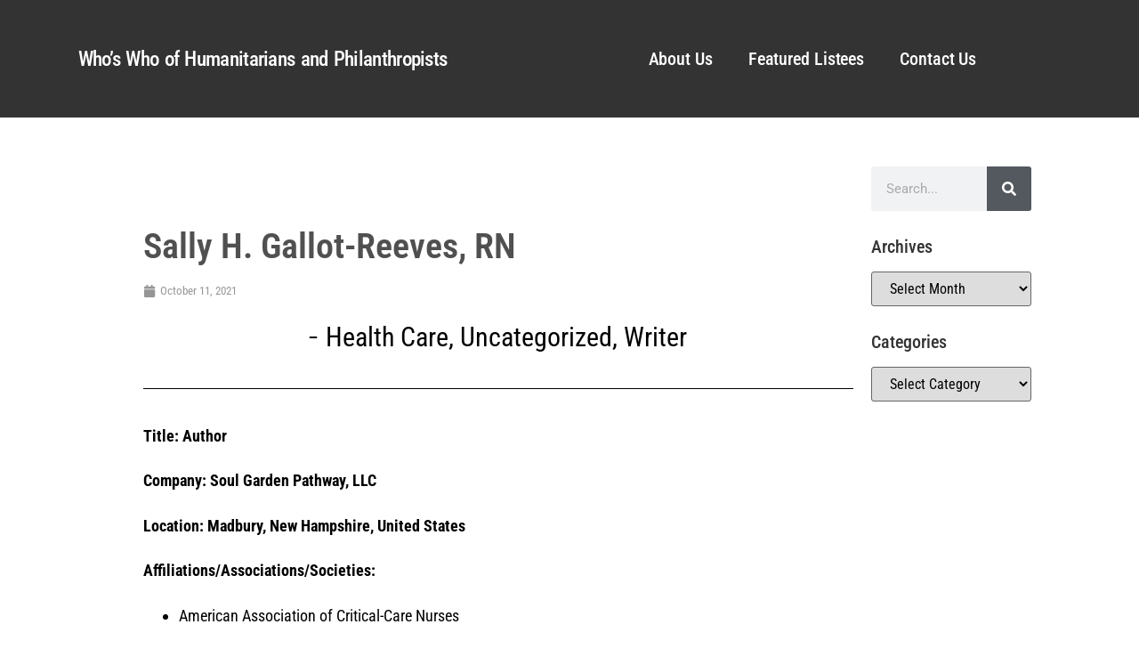

--- FILE ---
content_type: text/html; charset=UTF-8
request_url: https://worldwidehumanitarian.com/2021/10/11/sally-gallot-reeves/
body_size: 23091
content:
<!doctype html>
<html lang="en-US">
<head>
	<meta charset="UTF-8">
	<meta name="viewport" content="width=device-width, initial-scale=1">
	<link rel="profile" href="https://gmpg.org/xfn/11">
	<meta name='robots' content='index, follow, max-image-preview:large, max-snippet:-1, max-video-preview:-1' />

	<!-- This site is optimized with the Yoast SEO plugin v26.6 - https://yoast.com/wordpress/plugins/seo/ -->
	<title>Sally H. Gallot-Reeves, RN - Humanitarian</title>
	<link rel="canonical" href="https://lqtnhneq.elementor.cloud/2021/10/11/sally-gallot-reeves/" />
	<meta property="og:locale" content="en_US" />
	<meta property="og:type" content="article" />
	<meta property="og:title" content="Sally H. Gallot-Reeves, RN - Humanitarian" />
	<meta property="og:description" content="Title: Author Company: Soul Garden Pathway, LLC Location: Madbury, New Hampshire, United States Affiliations/Associations/Societies: American Association of Critical-Care Nurses American Organization of Nurse Executives (AONE) Healthcare Information and Management Systems Society (HIMSS) New England College The University of Maine Achievements: Honoree, Distinguished Worldwide Humanitarian Award (2020, 2021) Author, “Soul Garden Pathway Discovery Guide,” Balboa Press Publisher [&hellip;]" />
	<meta property="og:url" content="https://lqtnhneq.elementor.cloud/2021/10/11/sally-gallot-reeves/" />
	<meta property="og:site_name" content="Humanitarian" />
	<meta property="article:publisher" content="https://www.facebook.com/MarquisWhosWho/" />
	<meta property="article:published_time" content="2021-10-11T12:00:25+00:00" />
	<meta property="article:modified_time" content="2023-08-07T19:58:18+00:00" />
	<meta property="og:image" content="https://lqtnhneq.elementor.cloud/wp-content/uploads/2020/02/S.-Gallot-Reeves.jpg" />
	<meta property="og:image:width" content="160" />
	<meta property="og:image:height" content="240" />
	<meta property="og:image:type" content="image/jpeg" />
	<meta name="author" content="Marquis Who&#039;s Who Moderator" />
	<meta name="twitter:card" content="summary_large_image" />
	<meta name="twitter:creator" content="@marquiswhoswho" />
	<meta name="twitter:site" content="@marquiswhoswho" />
	<meta name="twitter:label1" content="Written by" />
	<meta name="twitter:data1" content="Marquis Who&#039;s Who Moderator" />
	<meta name="twitter:label2" content="Est. reading time" />
	<meta name="twitter:data2" content="2 minutes" />
	<script type="application/ld+json" class="yoast-schema-graph">{"@context":"https://schema.org","@graph":[{"@type":"Article","@id":"https://lqtnhneq.elementor.cloud/2021/10/11/sally-gallot-reeves/#article","isPartOf":{"@id":"https://lqtnhneq.elementor.cloud/2021/10/11/sally-gallot-reeves/"},"author":{"name":"Marquis Who's Who Moderator","@id":"https://lqtnhneq.elementor.cloud/#/schema/person/36fb32e853b28bd0a8848a61e0c51460"},"headline":"Sally H. Gallot-Reeves, RN","datePublished":"2021-10-11T12:00:25+00:00","dateModified":"2023-08-07T19:58:18+00:00","mainEntityOfPage":{"@id":"https://lqtnhneq.elementor.cloud/2021/10/11/sally-gallot-reeves/"},"wordCount":153,"commentCount":2,"publisher":{"@id":"https://lqtnhneq.elementor.cloud/#organization"},"image":{"@id":"https://lqtnhneq.elementor.cloud/2021/10/11/sally-gallot-reeves/#primaryimage"},"thumbnailUrl":"https://worldwidehumanitarian.com/wp-content/uploads/2020/02/S.-Gallot-Reeves.jpg","keywords":["American Association of Critical-Care Nurses","American Organization of Nurse Executives (AONE)","Change Management","Connect the Dots","Health Care","Healthcare Information and Management Systems Society (HIMSS)","Hospital Management","Leadership Facilitation","New England College","Nonprofit","Process and Workflow","project management","The University of Maine","Workflow Redesign"],"articleSection":{"0":"Health Care","2":"Writer"},"inLanguage":"en-US","potentialAction":[{"@type":"CommentAction","name":"Comment","target":["https://lqtnhneq.elementor.cloud/2021/10/11/sally-gallot-reeves/#respond"]}]},{"@type":"WebPage","@id":"https://lqtnhneq.elementor.cloud/2021/10/11/sally-gallot-reeves/","url":"https://lqtnhneq.elementor.cloud/2021/10/11/sally-gallot-reeves/","name":"Sally H. Gallot-Reeves, RN - Humanitarian","isPartOf":{"@id":"https://lqtnhneq.elementor.cloud/#website"},"primaryImageOfPage":{"@id":"https://lqtnhneq.elementor.cloud/2021/10/11/sally-gallot-reeves/#primaryimage"},"image":{"@id":"https://lqtnhneq.elementor.cloud/2021/10/11/sally-gallot-reeves/#primaryimage"},"thumbnailUrl":"https://worldwidehumanitarian.com/wp-content/uploads/2020/02/S.-Gallot-Reeves.jpg","datePublished":"2021-10-11T12:00:25+00:00","dateModified":"2023-08-07T19:58:18+00:00","breadcrumb":{"@id":"https://lqtnhneq.elementor.cloud/2021/10/11/sally-gallot-reeves/#breadcrumb"},"inLanguage":"en-US","potentialAction":[{"@type":"ReadAction","target":["https://lqtnhneq.elementor.cloud/2021/10/11/sally-gallot-reeves/"]}]},{"@type":"ImageObject","inLanguage":"en-US","@id":"https://lqtnhneq.elementor.cloud/2021/10/11/sally-gallot-reeves/#primaryimage","url":"https://worldwidehumanitarian.com/wp-content/uploads/2020/02/S.-Gallot-Reeves.jpg","contentUrl":"https://worldwidehumanitarian.com/wp-content/uploads/2020/02/S.-Gallot-Reeves.jpg","width":160,"height":240},{"@type":"BreadcrumbList","@id":"https://lqtnhneq.elementor.cloud/2021/10/11/sally-gallot-reeves/#breadcrumb","itemListElement":[{"@type":"ListItem","position":1,"name":"Home","item":"https://worldwidehumanitarian.com/"},{"@type":"ListItem","position":2,"name":"Humanitarians","item":"https://worldwidehumanitarian.com/humanitarians/"},{"@type":"ListItem","position":3,"name":"Sally H. Gallot-Reeves, RN"}]},{"@type":"WebSite","@id":"https://lqtnhneq.elementor.cloud/#website","url":"https://lqtnhneq.elementor.cloud/","name":"Marquis Who's Who Humanitarian","description":"","publisher":{"@id":"https://lqtnhneq.elementor.cloud/#organization"},"potentialAction":[{"@type":"SearchAction","target":{"@type":"EntryPoint","urlTemplate":"https://lqtnhneq.elementor.cloud/?s={search_term_string}"},"query-input":{"@type":"PropertyValueSpecification","valueRequired":true,"valueName":"search_term_string"}}],"inLanguage":"en-US"},{"@type":"Organization","@id":"https://lqtnhneq.elementor.cloud/#organization","name":"Marquis Who's Who Humanitarian","url":"https://lqtnhneq.elementor.cloud/","logo":{"@type":"ImageObject","inLanguage":"en-US","@id":"https://lqtnhneq.elementor.cloud/#/schema/logo/image/","url":"https://worldwidehumanitarian.com/wp-content/uploads/2023/08/cropped-MicrosoftTeams-image.png","contentUrl":"https://worldwidehumanitarian.com/wp-content/uploads/2023/08/cropped-MicrosoftTeams-image.png","width":899,"height":748,"caption":"Marquis Who's Who Humanitarian"},"image":{"@id":"https://lqtnhneq.elementor.cloud/#/schema/logo/image/"},"sameAs":["https://www.facebook.com/MarquisWhosWho/","https://x.com/marquiswhoswho"]},{"@type":"Person","@id":"https://lqtnhneq.elementor.cloud/#/schema/person/36fb32e853b28bd0a8848a61e0c51460","name":"Marquis Who's Who Moderator","image":{"@type":"ImageObject","inLanguage":"en-US","@id":"https://lqtnhneq.elementor.cloud/#/schema/person/image/","url":"https://secure.gravatar.com/avatar/c98a0a6cbd694dbc2fb0cd82dbcb3020d5d682d0d0c425d9acab6583f64b64ff?s=96&d=mm&r=g","contentUrl":"https://secure.gravatar.com/avatar/c98a0a6cbd694dbc2fb0cd82dbcb3020d5d682d0d0c425d9acab6583f64b64ff?s=96&d=mm&r=g","caption":"Marquis Who's Who Moderator"},"url":"https://worldwidehumanitarian.com/author/marquismoderator/"}]}</script>
	<!-- / Yoast SEO plugin. -->


<link rel="alternate" type="application/rss+xml" title="Humanitarian &raquo; Feed" href="https://worldwidehumanitarian.com/feed/" />
<link rel="alternate" type="application/rss+xml" title="Humanitarian &raquo; Comments Feed" href="https://worldwidehumanitarian.com/comments/feed/" />
<link rel="alternate" type="application/rss+xml" title="Humanitarian &raquo; Sally H. Gallot-Reeves, RN Comments Feed" href="https://worldwidehumanitarian.com/2021/10/11/sally-gallot-reeves/feed/" />
<link rel="alternate" title="oEmbed (JSON)" type="application/json+oembed" href="https://worldwidehumanitarian.com/wp-json/oembed/1.0/embed?url=https%3A%2F%2Fworldwidehumanitarian.com%2F2021%2F10%2F11%2Fsally-gallot-reeves%2F" />
<link rel="alternate" title="oEmbed (XML)" type="text/xml+oembed" href="https://worldwidehumanitarian.com/wp-json/oembed/1.0/embed?url=https%3A%2F%2Fworldwidehumanitarian.com%2F2021%2F10%2F11%2Fsally-gallot-reeves%2F&#038;format=xml" />
<style id='wp-img-auto-sizes-contain-inline-css'>
img:is([sizes=auto i],[sizes^="auto," i]){contain-intrinsic-size:3000px 1500px}
/*# sourceURL=wp-img-auto-sizes-contain-inline-css */
</style>
<style id='wp-emoji-styles-inline-css'>

	img.wp-smiley, img.emoji {
		display: inline !important;
		border: none !important;
		box-shadow: none !important;
		height: 1em !important;
		width: 1em !important;
		margin: 0 0.07em !important;
		vertical-align: -0.1em !important;
		background: none !important;
		padding: 0 !important;
	}
/*# sourceURL=wp-emoji-styles-inline-css */
</style>
<link rel='stylesheet' id='wp-block-library-css' href='https://worldwidehumanitarian.com/wp-includes/css/dist/block-library/style.min.css?ver=6.9' media='all' />
<style id='global-styles-inline-css'>
:root{--wp--preset--aspect-ratio--square: 1;--wp--preset--aspect-ratio--4-3: 4/3;--wp--preset--aspect-ratio--3-4: 3/4;--wp--preset--aspect-ratio--3-2: 3/2;--wp--preset--aspect-ratio--2-3: 2/3;--wp--preset--aspect-ratio--16-9: 16/9;--wp--preset--aspect-ratio--9-16: 9/16;--wp--preset--color--black: #000000;--wp--preset--color--cyan-bluish-gray: #abb8c3;--wp--preset--color--white: #ffffff;--wp--preset--color--pale-pink: #f78da7;--wp--preset--color--vivid-red: #cf2e2e;--wp--preset--color--luminous-vivid-orange: #ff6900;--wp--preset--color--luminous-vivid-amber: #fcb900;--wp--preset--color--light-green-cyan: #7bdcb5;--wp--preset--color--vivid-green-cyan: #00d084;--wp--preset--color--pale-cyan-blue: #8ed1fc;--wp--preset--color--vivid-cyan-blue: #0693e3;--wp--preset--color--vivid-purple: #9b51e0;--wp--preset--gradient--vivid-cyan-blue-to-vivid-purple: linear-gradient(135deg,rgb(6,147,227) 0%,rgb(155,81,224) 100%);--wp--preset--gradient--light-green-cyan-to-vivid-green-cyan: linear-gradient(135deg,rgb(122,220,180) 0%,rgb(0,208,130) 100%);--wp--preset--gradient--luminous-vivid-amber-to-luminous-vivid-orange: linear-gradient(135deg,rgb(252,185,0) 0%,rgb(255,105,0) 100%);--wp--preset--gradient--luminous-vivid-orange-to-vivid-red: linear-gradient(135deg,rgb(255,105,0) 0%,rgb(207,46,46) 100%);--wp--preset--gradient--very-light-gray-to-cyan-bluish-gray: linear-gradient(135deg,rgb(238,238,238) 0%,rgb(169,184,195) 100%);--wp--preset--gradient--cool-to-warm-spectrum: linear-gradient(135deg,rgb(74,234,220) 0%,rgb(151,120,209) 20%,rgb(207,42,186) 40%,rgb(238,44,130) 60%,rgb(251,105,98) 80%,rgb(254,248,76) 100%);--wp--preset--gradient--blush-light-purple: linear-gradient(135deg,rgb(255,206,236) 0%,rgb(152,150,240) 100%);--wp--preset--gradient--blush-bordeaux: linear-gradient(135deg,rgb(254,205,165) 0%,rgb(254,45,45) 50%,rgb(107,0,62) 100%);--wp--preset--gradient--luminous-dusk: linear-gradient(135deg,rgb(255,203,112) 0%,rgb(199,81,192) 50%,rgb(65,88,208) 100%);--wp--preset--gradient--pale-ocean: linear-gradient(135deg,rgb(255,245,203) 0%,rgb(182,227,212) 50%,rgb(51,167,181) 100%);--wp--preset--gradient--electric-grass: linear-gradient(135deg,rgb(202,248,128) 0%,rgb(113,206,126) 100%);--wp--preset--gradient--midnight: linear-gradient(135deg,rgb(2,3,129) 0%,rgb(40,116,252) 100%);--wp--preset--font-size--small: 13px;--wp--preset--font-size--medium: 20px;--wp--preset--font-size--large: 36px;--wp--preset--font-size--x-large: 42px;--wp--preset--spacing--20: 0.44rem;--wp--preset--spacing--30: 0.67rem;--wp--preset--spacing--40: 1rem;--wp--preset--spacing--50: 1.5rem;--wp--preset--spacing--60: 2.25rem;--wp--preset--spacing--70: 3.38rem;--wp--preset--spacing--80: 5.06rem;--wp--preset--shadow--natural: 6px 6px 9px rgba(0, 0, 0, 0.2);--wp--preset--shadow--deep: 12px 12px 50px rgba(0, 0, 0, 0.4);--wp--preset--shadow--sharp: 6px 6px 0px rgba(0, 0, 0, 0.2);--wp--preset--shadow--outlined: 6px 6px 0px -3px rgb(255, 255, 255), 6px 6px rgb(0, 0, 0);--wp--preset--shadow--crisp: 6px 6px 0px rgb(0, 0, 0);}:root { --wp--style--global--content-size: 800px;--wp--style--global--wide-size: 1200px; }:where(body) { margin: 0; }.wp-site-blocks > .alignleft { float: left; margin-right: 2em; }.wp-site-blocks > .alignright { float: right; margin-left: 2em; }.wp-site-blocks > .aligncenter { justify-content: center; margin-left: auto; margin-right: auto; }:where(.wp-site-blocks) > * { margin-block-start: 24px; margin-block-end: 0; }:where(.wp-site-blocks) > :first-child { margin-block-start: 0; }:where(.wp-site-blocks) > :last-child { margin-block-end: 0; }:root { --wp--style--block-gap: 24px; }:root :where(.is-layout-flow) > :first-child{margin-block-start: 0;}:root :where(.is-layout-flow) > :last-child{margin-block-end: 0;}:root :where(.is-layout-flow) > *{margin-block-start: 24px;margin-block-end: 0;}:root :where(.is-layout-constrained) > :first-child{margin-block-start: 0;}:root :where(.is-layout-constrained) > :last-child{margin-block-end: 0;}:root :where(.is-layout-constrained) > *{margin-block-start: 24px;margin-block-end: 0;}:root :where(.is-layout-flex){gap: 24px;}:root :where(.is-layout-grid){gap: 24px;}.is-layout-flow > .alignleft{float: left;margin-inline-start: 0;margin-inline-end: 2em;}.is-layout-flow > .alignright{float: right;margin-inline-start: 2em;margin-inline-end: 0;}.is-layout-flow > .aligncenter{margin-left: auto !important;margin-right: auto !important;}.is-layout-constrained > .alignleft{float: left;margin-inline-start: 0;margin-inline-end: 2em;}.is-layout-constrained > .alignright{float: right;margin-inline-start: 2em;margin-inline-end: 0;}.is-layout-constrained > .aligncenter{margin-left: auto !important;margin-right: auto !important;}.is-layout-constrained > :where(:not(.alignleft):not(.alignright):not(.alignfull)){max-width: var(--wp--style--global--content-size);margin-left: auto !important;margin-right: auto !important;}.is-layout-constrained > .alignwide{max-width: var(--wp--style--global--wide-size);}body .is-layout-flex{display: flex;}.is-layout-flex{flex-wrap: wrap;align-items: center;}.is-layout-flex > :is(*, div){margin: 0;}body .is-layout-grid{display: grid;}.is-layout-grid > :is(*, div){margin: 0;}body{padding-top: 0px;padding-right: 0px;padding-bottom: 0px;padding-left: 0px;}a:where(:not(.wp-element-button)){text-decoration: underline;}:root :where(.wp-element-button, .wp-block-button__link){background-color: #32373c;border-width: 0;color: #fff;font-family: inherit;font-size: inherit;font-style: inherit;font-weight: inherit;letter-spacing: inherit;line-height: inherit;padding-top: calc(0.667em + 2px);padding-right: calc(1.333em + 2px);padding-bottom: calc(0.667em + 2px);padding-left: calc(1.333em + 2px);text-decoration: none;text-transform: inherit;}.has-black-color{color: var(--wp--preset--color--black) !important;}.has-cyan-bluish-gray-color{color: var(--wp--preset--color--cyan-bluish-gray) !important;}.has-white-color{color: var(--wp--preset--color--white) !important;}.has-pale-pink-color{color: var(--wp--preset--color--pale-pink) !important;}.has-vivid-red-color{color: var(--wp--preset--color--vivid-red) !important;}.has-luminous-vivid-orange-color{color: var(--wp--preset--color--luminous-vivid-orange) !important;}.has-luminous-vivid-amber-color{color: var(--wp--preset--color--luminous-vivid-amber) !important;}.has-light-green-cyan-color{color: var(--wp--preset--color--light-green-cyan) !important;}.has-vivid-green-cyan-color{color: var(--wp--preset--color--vivid-green-cyan) !important;}.has-pale-cyan-blue-color{color: var(--wp--preset--color--pale-cyan-blue) !important;}.has-vivid-cyan-blue-color{color: var(--wp--preset--color--vivid-cyan-blue) !important;}.has-vivid-purple-color{color: var(--wp--preset--color--vivid-purple) !important;}.has-black-background-color{background-color: var(--wp--preset--color--black) !important;}.has-cyan-bluish-gray-background-color{background-color: var(--wp--preset--color--cyan-bluish-gray) !important;}.has-white-background-color{background-color: var(--wp--preset--color--white) !important;}.has-pale-pink-background-color{background-color: var(--wp--preset--color--pale-pink) !important;}.has-vivid-red-background-color{background-color: var(--wp--preset--color--vivid-red) !important;}.has-luminous-vivid-orange-background-color{background-color: var(--wp--preset--color--luminous-vivid-orange) !important;}.has-luminous-vivid-amber-background-color{background-color: var(--wp--preset--color--luminous-vivid-amber) !important;}.has-light-green-cyan-background-color{background-color: var(--wp--preset--color--light-green-cyan) !important;}.has-vivid-green-cyan-background-color{background-color: var(--wp--preset--color--vivid-green-cyan) !important;}.has-pale-cyan-blue-background-color{background-color: var(--wp--preset--color--pale-cyan-blue) !important;}.has-vivid-cyan-blue-background-color{background-color: var(--wp--preset--color--vivid-cyan-blue) !important;}.has-vivid-purple-background-color{background-color: var(--wp--preset--color--vivid-purple) !important;}.has-black-border-color{border-color: var(--wp--preset--color--black) !important;}.has-cyan-bluish-gray-border-color{border-color: var(--wp--preset--color--cyan-bluish-gray) !important;}.has-white-border-color{border-color: var(--wp--preset--color--white) !important;}.has-pale-pink-border-color{border-color: var(--wp--preset--color--pale-pink) !important;}.has-vivid-red-border-color{border-color: var(--wp--preset--color--vivid-red) !important;}.has-luminous-vivid-orange-border-color{border-color: var(--wp--preset--color--luminous-vivid-orange) !important;}.has-luminous-vivid-amber-border-color{border-color: var(--wp--preset--color--luminous-vivid-amber) !important;}.has-light-green-cyan-border-color{border-color: var(--wp--preset--color--light-green-cyan) !important;}.has-vivid-green-cyan-border-color{border-color: var(--wp--preset--color--vivid-green-cyan) !important;}.has-pale-cyan-blue-border-color{border-color: var(--wp--preset--color--pale-cyan-blue) !important;}.has-vivid-cyan-blue-border-color{border-color: var(--wp--preset--color--vivid-cyan-blue) !important;}.has-vivid-purple-border-color{border-color: var(--wp--preset--color--vivid-purple) !important;}.has-vivid-cyan-blue-to-vivid-purple-gradient-background{background: var(--wp--preset--gradient--vivid-cyan-blue-to-vivid-purple) !important;}.has-light-green-cyan-to-vivid-green-cyan-gradient-background{background: var(--wp--preset--gradient--light-green-cyan-to-vivid-green-cyan) !important;}.has-luminous-vivid-amber-to-luminous-vivid-orange-gradient-background{background: var(--wp--preset--gradient--luminous-vivid-amber-to-luminous-vivid-orange) !important;}.has-luminous-vivid-orange-to-vivid-red-gradient-background{background: var(--wp--preset--gradient--luminous-vivid-orange-to-vivid-red) !important;}.has-very-light-gray-to-cyan-bluish-gray-gradient-background{background: var(--wp--preset--gradient--very-light-gray-to-cyan-bluish-gray) !important;}.has-cool-to-warm-spectrum-gradient-background{background: var(--wp--preset--gradient--cool-to-warm-spectrum) !important;}.has-blush-light-purple-gradient-background{background: var(--wp--preset--gradient--blush-light-purple) !important;}.has-blush-bordeaux-gradient-background{background: var(--wp--preset--gradient--blush-bordeaux) !important;}.has-luminous-dusk-gradient-background{background: var(--wp--preset--gradient--luminous-dusk) !important;}.has-pale-ocean-gradient-background{background: var(--wp--preset--gradient--pale-ocean) !important;}.has-electric-grass-gradient-background{background: var(--wp--preset--gradient--electric-grass) !important;}.has-midnight-gradient-background{background: var(--wp--preset--gradient--midnight) !important;}.has-small-font-size{font-size: var(--wp--preset--font-size--small) !important;}.has-medium-font-size{font-size: var(--wp--preset--font-size--medium) !important;}.has-large-font-size{font-size: var(--wp--preset--font-size--large) !important;}.has-x-large-font-size{font-size: var(--wp--preset--font-size--x-large) !important;}
:root :where(.wp-block-pullquote){font-size: 1.5em;line-height: 1.6;}
/*# sourceURL=global-styles-inline-css */
</style>
<link rel='stylesheet' id='hello-elementor-css' href='https://worldwidehumanitarian.com/wp-content/themes/hello-elementor/assets/css/reset.css?ver=3.4.5' media='all' />
<link rel='stylesheet' id='hello-elementor-theme-style-css' href='https://worldwidehumanitarian.com/wp-content/themes/hello-elementor/assets/css/theme.css?ver=3.4.5' media='all' />
<link rel='stylesheet' id='hello-elementor-header-footer-css' href='https://worldwidehumanitarian.com/wp-content/themes/hello-elementor/assets/css/header-footer.css?ver=3.4.5' media='all' />
<link rel='stylesheet' id='elementor-frontend-css' href='https://worldwidehumanitarian.com/wp-content/plugins/elementor/assets/css/frontend.min.css?ver=3.33.5' media='all' />
<link rel='stylesheet' id='elementor-post-873-css' href='https://worldwidehumanitarian.com/wp-content/uploads/elementor/css/post-873.css?ver=1766004837' media='all' />
<link rel='stylesheet' id='widget-heading-css' href='https://worldwidehumanitarian.com/wp-content/plugins/elementor/assets/css/widget-heading.min.css?ver=3.33.5' media='all' />
<link rel='stylesheet' id='widget-nav-menu-css' href='https://worldwidehumanitarian.com/wp-content/plugins/elementor-pro/assets/css/widget-nav-menu.min.css?ver=3.33.2' media='all' />
<link rel='stylesheet' id='widget-search-form-css' href='https://worldwidehumanitarian.com/wp-content/plugins/elementor-pro/assets/css/widget-search-form.min.css?ver=3.33.2' media='all' />
<link rel='stylesheet' id='widget-divider-css' href='https://worldwidehumanitarian.com/wp-content/plugins/elementor/assets/css/widget-divider.min.css?ver=3.33.5' media='all' />
<link rel='stylesheet' id='widget-social-icons-css' href='https://worldwidehumanitarian.com/wp-content/plugins/elementor/assets/css/widget-social-icons.min.css?ver=3.33.5' media='all' />
<link rel='stylesheet' id='e-apple-webkit-css' href='https://worldwidehumanitarian.com/wp-content/plugins/elementor/assets/css/conditionals/apple-webkit.min.css?ver=3.33.5' media='all' />
<link rel='stylesheet' id='widget-icon-list-css' href='https://worldwidehumanitarian.com/wp-content/plugins/elementor/assets/css/widget-icon-list.min.css?ver=3.33.5' media='all' />
<link rel='stylesheet' id='widget-spacer-css' href='https://worldwidehumanitarian.com/wp-content/plugins/elementor/assets/css/widget-spacer.min.css?ver=3.33.5' media='all' />
<link rel='stylesheet' id='widget-posts-css' href='https://worldwidehumanitarian.com/wp-content/plugins/elementor-pro/assets/css/widget-posts.min.css?ver=3.33.2' media='all' />
<link rel='stylesheet' id='swiper-css' href='https://worldwidehumanitarian.com/wp-content/plugins/elementor/assets/lib/swiper/v8/css/swiper.min.css?ver=8.4.5' media='all' />
<link rel='stylesheet' id='e-swiper-css' href='https://worldwidehumanitarian.com/wp-content/plugins/elementor/assets/css/conditionals/e-swiper.min.css?ver=3.33.5' media='all' />
<link rel='stylesheet' id='widget-post-info-css' href='https://worldwidehumanitarian.com/wp-content/plugins/elementor-pro/assets/css/widget-post-info.min.css?ver=3.33.2' media='all' />
<link rel='stylesheet' id='widget-form-css' href='https://worldwidehumanitarian.com/wp-content/plugins/elementor-pro/assets/css/widget-form.min.css?ver=3.33.2' media='all' />
<link rel='stylesheet' id='widget-share-buttons-css' href='https://worldwidehumanitarian.com/wp-content/plugins/elementor-pro/assets/css/widget-share-buttons.min.css?ver=3.33.2' media='all' />
<link rel='stylesheet' id='elementor-post-882-css' href='https://worldwidehumanitarian.com/wp-content/uploads/elementor/css/post-882.css?ver=1766004837' media='all' />
<link rel='stylesheet' id='elementor-post-198245-css' href='https://worldwidehumanitarian.com/wp-content/uploads/elementor/css/post-198245.css?ver=1766004837' media='all' />
<link rel='stylesheet' id='elementor-post-877-css' href='https://worldwidehumanitarian.com/wp-content/uploads/elementor/css/post-877.css?ver=1766004837' media='all' />
<link rel='stylesheet' id='elementor-post-878-css' href='https://worldwidehumanitarian.com/wp-content/uploads/elementor/css/post-878.css?ver=1766004837' media='all' />
<link rel='stylesheet' id='elementor-gf-local-roboto-css' href='https://worldwidehumanitarian.com/wp-content/uploads/elementor/google-fonts/css/roboto.css?ver=1737479193' media='all' />
<link rel='stylesheet' id='elementor-gf-local-robotoslab-css' href='https://worldwidehumanitarian.com/wp-content/uploads/elementor/google-fonts/css/robotoslab.css?ver=1737479194' media='all' />
<link rel='stylesheet' id='elementor-gf-local-robotocondensed-css' href='https://worldwidehumanitarian.com/wp-content/uploads/elementor/google-fonts/css/robotocondensed.css?ver=1737479197' media='all' />
<script src="https://worldwidehumanitarian.com/wp-includes/js/jquery/jquery.min.js?ver=3.7.1" id="jquery-core-js"></script>
<script src="https://worldwidehumanitarian.com/wp-includes/js/jquery/jquery-migrate.min.js?ver=3.4.1" id="jquery-migrate-js"></script>
<link rel="https://api.w.org/" href="https://worldwidehumanitarian.com/wp-json/" /><link rel="alternate" title="JSON" type="application/json" href="https://worldwidehumanitarian.com/wp-json/wp/v2/posts/183480" /><link rel="EditURI" type="application/rsd+xml" title="RSD" href="https://worldwidehumanitarian.com/xmlrpc.php?rsd" />
<meta name="generator" content="WordPress 6.9" />
<link rel='shortlink' href='https://worldwidehumanitarian.com/?p=183480' />
<meta name="generator" content="Elementor 3.33.5; features: e_font_icon_svg, additional_custom_breakpoints; settings: css_print_method-external, google_font-enabled, font_display-swap">
<!-- Google tag (gtag.js) -->
<script async src="https://www.googletagmanager.com/gtag/js?id=G-0EHQ09FC0D"></script>
<script>
  window.dataLayer = window.dataLayer || [];
  function gtag(){dataLayer.push(arguments);}
  gtag('js', new Date());

  gtag('config', 'G-0EHQ09FC0D');
</script>
			<style>
				.e-con.e-parent:nth-of-type(n+4):not(.e-lazyloaded):not(.e-no-lazyload),
				.e-con.e-parent:nth-of-type(n+4):not(.e-lazyloaded):not(.e-no-lazyload) * {
					background-image: none !important;
				}
				@media screen and (max-height: 1024px) {
					.e-con.e-parent:nth-of-type(n+3):not(.e-lazyloaded):not(.e-no-lazyload),
					.e-con.e-parent:nth-of-type(n+3):not(.e-lazyloaded):not(.e-no-lazyload) * {
						background-image: none !important;
					}
				}
				@media screen and (max-height: 640px) {
					.e-con.e-parent:nth-of-type(n+2):not(.e-lazyloaded):not(.e-no-lazyload),
					.e-con.e-parent:nth-of-type(n+2):not(.e-lazyloaded):not(.e-no-lazyload) * {
						background-image: none !important;
					}
				}
			</style>
			<link rel="amphtml" href="https://worldwidehumanitarian.com/2021/10/11/sally-gallot-reeves/?amp=1"><link rel="icon" href="https://worldwidehumanitarian.com/wp-content/uploads/2023/08/cropped-cropped-MicrosoftTeams-image-32x32.png" sizes="32x32" />
<link rel="icon" href="https://worldwidehumanitarian.com/wp-content/uploads/2023/08/cropped-cropped-MicrosoftTeams-image-192x192.png" sizes="192x192" />
<link rel="apple-touch-icon" href="https://worldwidehumanitarian.com/wp-content/uploads/2023/08/cropped-cropped-MicrosoftTeams-image-180x180.png" />
<meta name="msapplication-TileImage" content="https://worldwidehumanitarian.com/wp-content/uploads/2023/08/cropped-cropped-MicrosoftTeams-image-270x270.png" />
<meta name="traceparent" content="00-9bf40e186a05b9650000001768634059-9bf40e186a05b965-01"></head>
<body class="wp-singular post-template-default single single-post postid-183480 single-format-standard wp-custom-logo wp-embed-responsive wp-theme-hello-elementor hello-elementor-default elementor-default elementor-kit-873 elementor-page-878">


<a class="skip-link screen-reader-text" href="#content">Skip to content</a>

		<header data-elementor-type="header" data-elementor-id="882" class="elementor elementor-882 elementor-location-header" data-elementor-post-type="elementor_library">
					<header class="elementor-section elementor-top-section elementor-element elementor-element-65bd6e96 elementor-section-height-min-height elementor-section-boxed elementor-section-height-default elementor-section-items-middle" data-id="65bd6e96" data-element_type="section" data-settings="{&quot;background_background&quot;:&quot;classic&quot;}">
						<div class="elementor-container elementor-column-gap-default">
					<div class="elementor-column elementor-col-25 elementor-top-column elementor-element elementor-element-3a04b68b" data-id="3a04b68b" data-element_type="column">
			<div class="elementor-widget-wrap">
							</div>
		</div>
				<div class="elementor-column elementor-col-25 elementor-top-column elementor-element elementor-element-6c9144bf" data-id="6c9144bf" data-element_type="column">
			<div class="elementor-widget-wrap elementor-element-populated">
						<div class="elementor-element elementor-element-49e9ec3c elementor-widget elementor-widget-heading" data-id="49e9ec3c" data-element_type="widget" data-widget_type="heading.default">
				<div class="elementor-widget-container">
					<h2 class="elementor-heading-title elementor-size-default"><a href="http://worldwidehumanitarian.com">Who’s Who of Humanitarians and Philanthropists </a></h2>				</div>
				</div>
					</div>
		</div>
				<div class="elementor-column elementor-col-25 elementor-top-column elementor-element elementor-element-10d47ba4" data-id="10d47ba4" data-element_type="column">
			<div class="elementor-widget-wrap elementor-element-populated">
						<div class="elementor-element elementor-element-608bb8c9 elementor-nav-menu__align-center elementor-nav-menu--stretch elementor-nav-menu--dropdown-tablet elementor-nav-menu__text-align-aside elementor-nav-menu--toggle elementor-nav-menu--burger elementor-widget elementor-widget-nav-menu" data-id="608bb8c9" data-element_type="widget" data-settings="{&quot;full_width&quot;:&quot;stretch&quot;,&quot;layout&quot;:&quot;horizontal&quot;,&quot;submenu_icon&quot;:{&quot;value&quot;:&quot;&lt;svg aria-hidden=\&quot;true\&quot; class=\&quot;e-font-icon-svg e-fas-caret-down\&quot; viewBox=\&quot;0 0 320 512\&quot; xmlns=\&quot;http:\/\/www.w3.org\/2000\/svg\&quot;&gt;&lt;path d=\&quot;M31.3 192h257.3c17.8 0 26.7 21.5 14.1 34.1L174.1 354.8c-7.8 7.8-20.5 7.8-28.3 0L17.2 226.1C4.6 213.5 13.5 192 31.3 192z\&quot;&gt;&lt;\/path&gt;&lt;\/svg&gt;&quot;,&quot;library&quot;:&quot;fa-solid&quot;},&quot;toggle&quot;:&quot;burger&quot;}" data-widget_type="nav-menu.default">
				<div class="elementor-widget-container">
								<nav aria-label="Menu" class="elementor-nav-menu--main elementor-nav-menu__container elementor-nav-menu--layout-horizontal e--pointer-none">
				<ul id="menu-1-608bb8c9" class="elementor-nav-menu"><li class="menu-item menu-item-type-post_type menu-item-object-page menu-item-101128"><a href="https://worldwidehumanitarian.com/about/" class="elementor-item">About Us</a></li>
<li class="menu-item menu-item-type-post_type menu-item-object-page current_page_parent menu-item-101127"><a href="https://worldwidehumanitarian.com/humanitarians/" class="elementor-item">Featured Listees</a></li>
<li class="menu-item menu-item-type-post_type menu-item-object-page menu-item-101129"><a href="https://worldwidehumanitarian.com/contact/" class="elementor-item">Contact Us</a></li>
</ul>			</nav>
					<div class="elementor-menu-toggle" role="button" tabindex="0" aria-label="Menu Toggle" aria-expanded="false">
			<svg aria-hidden="true" role="presentation" class="elementor-menu-toggle__icon--open e-font-icon-svg e-fas-bars" viewBox="0 0 448 512" xmlns="http://www.w3.org/2000/svg"><path d="M16 132h416c8.837 0 16-7.163 16-16V76c0-8.837-7.163-16-16-16H16C7.163 60 0 67.163 0 76v40c0 8.837 7.163 16 16 16zm0 160h416c8.837 0 16-7.163 16-16v-40c0-8.837-7.163-16-16-16H16c-8.837 0-16 7.163-16 16v40c0 8.837 7.163 16 16 16zm0 160h416c8.837 0 16-7.163 16-16v-40c0-8.837-7.163-16-16-16H16c-8.837 0-16 7.163-16 16v40c0 8.837 7.163 16 16 16z"></path></svg><svg aria-hidden="true" role="presentation" class="elementor-menu-toggle__icon--close e-font-icon-svg e-eicon-close" viewBox="0 0 1000 1000" xmlns="http://www.w3.org/2000/svg"><path d="M742 167L500 408 258 167C246 154 233 150 217 150 196 150 179 158 167 167 154 179 150 196 150 212 150 229 154 242 171 254L408 500 167 742C138 771 138 800 167 829 196 858 225 858 254 829L496 587 738 829C750 842 767 846 783 846 800 846 817 842 829 829 842 817 846 804 846 783 846 767 842 750 829 737L588 500 833 258C863 229 863 200 833 171 804 137 775 137 742 167Z"></path></svg>		</div>
					<nav class="elementor-nav-menu--dropdown elementor-nav-menu__container" aria-hidden="true">
				<ul id="menu-2-608bb8c9" class="elementor-nav-menu"><li class="menu-item menu-item-type-post_type menu-item-object-page menu-item-101128"><a href="https://worldwidehumanitarian.com/about/" class="elementor-item" tabindex="-1">About Us</a></li>
<li class="menu-item menu-item-type-post_type menu-item-object-page current_page_parent menu-item-101127"><a href="https://worldwidehumanitarian.com/humanitarians/" class="elementor-item" tabindex="-1">Featured Listees</a></li>
<li class="menu-item menu-item-type-post_type menu-item-object-page menu-item-101129"><a href="https://worldwidehumanitarian.com/contact/" class="elementor-item" tabindex="-1">Contact Us</a></li>
</ul>			</nav>
						</div>
				</div>
					</div>
		</div>
				<div class="elementor-column elementor-col-25 elementor-top-column elementor-element elementor-element-4a4d6614" data-id="4a4d6614" data-element_type="column">
			<div class="elementor-widget-wrap">
							</div>
		</div>
					</div>
		</header>
				</header>
				<div data-elementor-type="single-post" data-elementor-id="878" class="elementor elementor-878 elementor-location-single post-183480 post type-post status-publish format-standard has-post-thumbnail hentry category-health-care category-uncategorized category-writer tag-american-association-of-critical-care-nurses tag-american-organization-of-nurse-executives-aone tag-change-management tag-connect-the-dots tag-health-care tag-healthcare-information-and-management-systems-society-himss tag-hospital-management tag-leadership-facilitation tag-new-england-college tag-nonprofit tag-process-and-workflow tag-project-management tag-the-university-of-maine tag-workflow-redesign" data-elementor-post-type="elementor_library">
					<section class="elementor-section elementor-top-section elementor-element elementor-element-5dd423a7 elementor-reverse-mobile elementor-section-boxed elementor-section-height-default elementor-section-height-default" data-id="5dd423a7" data-element_type="section">
						<div class="elementor-container elementor-column-gap-default">
					<div class="elementor-column elementor-col-50 elementor-top-column elementor-element elementor-element-60165b71" data-id="60165b71" data-element_type="column">
			<div class="elementor-widget-wrap elementor-element-populated">
						<div class="elementor-element elementor-element-31c49559 elementor-widget elementor-widget-spacer" data-id="31c49559" data-element_type="widget" data-widget_type="spacer.default">
				<div class="elementor-widget-container">
							<div class="elementor-spacer">
			<div class="elementor-spacer-inner"></div>
		</div>
						</div>
				</div>
				<div class="elementor-element elementor-element-226e521c elementor-widget elementor-widget-theme-post-title elementor-page-title elementor-widget-heading" data-id="226e521c" data-element_type="widget" data-widget_type="theme-post-title.default">
				<div class="elementor-widget-container">
					<h1 class="elementor-heading-title elementor-size-default">Sally H. Gallot-Reeves, RN</h1>				</div>
				</div>
				<div class="elementor-element elementor-element-178fb1f7 elementor-widget elementor-widget-post-info" data-id="178fb1f7" data-element_type="widget" data-widget_type="post-info.default">
				<div class="elementor-widget-container">
							<ul class="elementor-inline-items elementor-icon-list-items elementor-post-info">
								<li class="elementor-icon-list-item elementor-repeater-item-a475e37 elementor-inline-item" itemprop="datePublished">
						<a href="https://worldwidehumanitarian.com/2021/10/11/">
											<span class="elementor-icon-list-icon">
								<svg aria-hidden="true" class="e-font-icon-svg e-fas-calendar" viewBox="0 0 448 512" xmlns="http://www.w3.org/2000/svg"><path d="M12 192h424c6.6 0 12 5.4 12 12v260c0 26.5-21.5 48-48 48H48c-26.5 0-48-21.5-48-48V204c0-6.6 5.4-12 12-12zm436-44v-36c0-26.5-21.5-48-48-48h-48V12c0-6.6-5.4-12-12-12h-40c-6.6 0-12 5.4-12 12v52H160V12c0-6.6-5.4-12-12-12h-40c-6.6 0-12 5.4-12 12v52H48C21.5 64 0 85.5 0 112v36c0 6.6 5.4 12 12 12h424c6.6 0 12-5.4 12-12z"></path></svg>							</span>
									<span class="elementor-icon-list-text elementor-post-info__item elementor-post-info__item--type-date">
										<time>October 11, 2021</time>					</span>
									</a>
				</li>
				</ul>
						</div>
				</div>
				<div class="elementor-element elementor-element-51c898ce elementor-align-center elementor-widget elementor-widget-post-info" data-id="51c898ce" data-element_type="widget" data-widget_type="post-info.default">
				<div class="elementor-widget-container">
							<ul class="elementor-inline-items elementor-icon-list-items elementor-post-info">
								<li class="elementor-icon-list-item elementor-repeater-item-4eb2fb1 elementor-inline-item" itemprop="about">
										<span class="elementor-icon-list-icon">
								<svg aria-hidden="true" class="e-font-icon-svg e-fas-minus" viewBox="0 0 448 512" xmlns="http://www.w3.org/2000/svg"><path d="M416 208H32c-17.67 0-32 14.33-32 32v32c0 17.67 14.33 32 32 32h384c17.67 0 32-14.33 32-32v-32c0-17.67-14.33-32-32-32z"></path></svg>							</span>
									<span class="elementor-icon-list-text elementor-post-info__item elementor-post-info__item--type-terms">
										<span class="elementor-post-info__terms-list">
				<a href="https://worldwidehumanitarian.com/category/health-care/" class="elementor-post-info__terms-list-item">Health Care</a>, <a href="https://worldwidehumanitarian.com/category/uncategorized/" class="elementor-post-info__terms-list-item">Uncategorized</a>, <a href="https://worldwidehumanitarian.com/category/writer/" class="elementor-post-info__terms-list-item">Writer</a>				</span>
					</span>
								</li>
				</ul>
						</div>
				</div>
				<div class="elementor-element elementor-element-4c3a1ef4 elementor-widget-divider--view-line elementor-widget elementor-widget-divider" data-id="4c3a1ef4" data-element_type="widget" data-widget_type="divider.default">
				<div class="elementor-widget-container">
							<div class="elementor-divider">
			<span class="elementor-divider-separator">
						</span>
		</div>
						</div>
				</div>
				<div class="elementor-element elementor-element-5d80c50c elementor-widget elementor-widget-theme-post-content" data-id="5d80c50c" data-element_type="widget" data-widget_type="theme-post-content.default">
				<div class="elementor-widget-container">
					<p><strong><a href="https://whoswhohuman.wpengine.com/wp-content/uploads/2020/02/S.-Gallot-Reeves.jpg"><img decoding="async" class="size-full wp-image-183498 alignleft" src="https://whoswhohuman.wpengine.com/wp-content/uploads/2020/02/S.-Gallot-Reeves.jpg" alt="" width="160" height="240" /></a></strong><strong>Title: Author</strong></p>
<p><strong>Company: Soul Garden Pathway, LLC</strong></p>
<p><strong>Location: Madbury, New Hampshire, United States</strong></p>
<p><span id="more-183480"></span></p>
<p><strong>Affiliations/Associations/Societies:</strong></p>
<ul>
<li>American Association of Critical-Care Nurses</li>
<li>American Organization of Nurse Executives (AONE)</li>
<li>Healthcare Information and Management Systems Society (HIMSS)</li>
<li>New England College</li>
<li>The University of Maine</li>
</ul>
<p><strong>Achievements:</strong></p>
<ul>
<li>Honoree, Distinguished Worldwide Humanitarian Award (2020, 2021)</li>
<li>Author, “Soul Garden Pathway Discovery Guide,” Balboa Press Publisher (2021)</li>
<li>Author, “Behind the Open Door: The Book of Light,” Balboa Press Publisher (2020)</li>
<li>Inductee, Top Professionals of the Year, Marquis Who’s Who (2019, 2017)</li>
<li>Featured Member, Marquis Millennium Magazine, Marquis Who’s Who (2018)</li>
<li>Inductee, Elite Women Worldwide (2017)</li>
<li>Inductee, Who’s Who of American Women (2017)</li>
<li>Recipient, Albert Nelson Marquis Lifetime Achievement Award (2017)</li>
<li>Inductee, Top Female Executives, Professional &amp; Entrepreneurs, Worldwide Branding (2016)</li>
<li>Inductee,  Worldwide Who’s Who (2016)</li>
<li>Author, “Between Shifts,” AuthorHouse (2014)</li>
<li>Recipient, Challenge Coin for extraordinary partnership, willingness to collaborate and dedication shown helping to build a better company, Voalte (2014)</li>
<li>Distinguished Delegate, International Women’s Leadership Association (2013)</li>
</ul>
<p style="text-align: center;"><a href="https://whoswhohuman.wpengine.com/wp-content/uploads/2020/02/S.-Gallot-Reeves.b.jpg"><img decoding="async" class="size-full wp-image-183497 aligncenter" src="https://whoswhohuman.wpengine.com/wp-content/uploads/2020/02/S.-Gallot-Reeves.b.jpg" alt="" width="300" height="100" /></a></p>
				</div>
				</div>
				<div class="elementor-element elementor-element-9d49e83 elementor-widget elementor-widget-heading" data-id="9d49e83" data-element_type="widget" data-widget_type="heading.default">
				<div class="elementor-widget-container">
					<h2 class="elementor-heading-title elementor-size-default">Contact Sally H. Gallot-Reeves, RN</h2>				</div>
				</div>
				<div class="elementor-element elementor-element-d984090 elementor-button-align-start elementor-widget elementor-widget-form" data-id="d984090" data-element_type="widget" data-settings="{&quot;step_next_label&quot;:&quot;Next&quot;,&quot;step_previous_label&quot;:&quot;Previous&quot;,&quot;button_width&quot;:&quot;100&quot;,&quot;step_type&quot;:&quot;number_text&quot;,&quot;step_icon_shape&quot;:&quot;circle&quot;}" data-widget_type="form.default">
				<div class="elementor-widget-container">
							<form class="elementor-form" method="post" name="New Form" aria-label="New Form">
			<input type="hidden" name="post_id" value="878"/>
			<input type="hidden" name="form_id" value="d984090"/>
			<input type="hidden" name="referer_title" value="Michael A. Cervantes - Humanitarian" />

							<input type="hidden" name="queried_id" value="184887"/>
			
			<div class="elementor-form-fields-wrapper elementor-labels-above">
								<div class="elementor-field-type-text elementor-field-group elementor-column elementor-field-group-name elementor-col-100">
												<label for="form-field-name" class="elementor-field-label">
								Name							</label>
														<input size="1" type="text" name="form_fields[name]" id="form-field-name" class="elementor-field elementor-size-sm  elementor-field-textual" placeholder="Name">
											</div>
								<div class="elementor-field-type-email elementor-field-group elementor-column elementor-field-group-email elementor-col-100 elementor-field-required">
												<label for="form-field-email" class="elementor-field-label">
								Email							</label>
														<input size="1" type="email" name="form_fields[email]" id="form-field-email" class="elementor-field elementor-size-sm  elementor-field-textual" placeholder="Email" required="required">
											</div>
								<div class="elementor-field-type-textarea elementor-field-group elementor-column elementor-field-group-message elementor-col-100">
												<label for="form-field-message" class="elementor-field-label">
								Message							</label>
						<textarea class="elementor-field-textual elementor-field  elementor-size-sm" name="form_fields[message]" id="form-field-message" rows="4" placeholder="Message"></textarea>				</div>
								<div class="elementor-field-type-text">
					<input size="1" type="text" name="form_fields[field_1f199a2]" id="form-field-field_1f199a2" class="elementor-field elementor-size-sm " style="display:none !important;">				</div>
								<div class="elementor-field-type-recaptcha elementor-field-group elementor-column elementor-field-group-field_6bb34ab elementor-col-100">
					<div class="elementor-field" id="form-field-field_6bb34ab"><div class="elementor-g-recaptcha" data-sitekey="6Le1n4spAAAAAEPOQnEBiqVFUd5rtxWzCTLCq1Qq" data-type="v2_checkbox" data-theme="light" data-size="normal"></div></div>				</div>
								<div class="elementor-field-group elementor-column elementor-field-type-submit elementor-col-100 e-form__buttons">
					<button class="elementor-button elementor-size-sm" type="submit">
						<span class="elementor-button-content-wrapper">
																						<span class="elementor-button-text">Send</span>
													</span>
					</button>
				</div>
			</div>
		</form>
						</div>
				</div>
				<div class="elementor-element elementor-element-72142966 elementor-widget__width-auto elementor-widget elementor-widget-text-editor" data-id="72142966" data-element_type="widget" data-widget_type="text-editor.default">
				<div class="elementor-widget-container">
									<p>Share with:</p>								</div>
				</div>
				<div class="elementor-element elementor-element-102b519c elementor-share-buttons--skin-flat elementor-share-buttons--shape-circle elementor-share-buttons--view-icon-text elementor-grid-0 elementor-share-buttons--color-official elementor-widget elementor-widget-share-buttons" data-id="102b519c" data-element_type="widget" data-widget_type="share-buttons.default">
				<div class="elementor-widget-container">
							<div class="elementor-grid" role="list">
								<div class="elementor-grid-item" role="listitem">
						<div class="elementor-share-btn elementor-share-btn_facebook" role="button" tabindex="0" aria-label="Share on facebook">
															<span class="elementor-share-btn__icon">
								<svg aria-hidden="true" class="e-font-icon-svg e-fab-facebook" viewBox="0 0 512 512" xmlns="http://www.w3.org/2000/svg"><path d="M504 256C504 119 393 8 256 8S8 119 8 256c0 123.78 90.69 226.38 209.25 245V327.69h-63V256h63v-54.64c0-62.15 37-96.48 93.67-96.48 27.14 0 55.52 4.84 55.52 4.84v61h-31.28c-30.8 0-40.41 19.12-40.41 38.73V256h68.78l-11 71.69h-57.78V501C413.31 482.38 504 379.78 504 256z"></path></svg>							</span>
																						<div class="elementor-share-btn__text">
																			<span class="elementor-share-btn__title">
										Facebook									</span>
																	</div>
													</div>
					</div>
									<div class="elementor-grid-item" role="listitem">
						<div class="elementor-share-btn elementor-share-btn_twitter" role="button" tabindex="0" aria-label="Share on twitter">
															<span class="elementor-share-btn__icon">
								<svg aria-hidden="true" class="e-font-icon-svg e-fab-twitter" viewBox="0 0 512 512" xmlns="http://www.w3.org/2000/svg"><path d="M459.37 151.716c.325 4.548.325 9.097.325 13.645 0 138.72-105.583 298.558-298.558 298.558-59.452 0-114.68-17.219-161.137-47.106 8.447.974 16.568 1.299 25.34 1.299 49.055 0 94.213-16.568 130.274-44.832-46.132-.975-84.792-31.188-98.112-72.772 6.498.974 12.995 1.624 19.818 1.624 9.421 0 18.843-1.3 27.614-3.573-48.081-9.747-84.143-51.98-84.143-102.985v-1.299c13.969 7.797 30.214 12.67 47.431 13.319-28.264-18.843-46.781-51.005-46.781-87.391 0-19.492 5.197-37.36 14.294-52.954 51.655 63.675 129.3 105.258 216.365 109.807-1.624-7.797-2.599-15.918-2.599-24.04 0-57.828 46.782-104.934 104.934-104.934 30.213 0 57.502 12.67 76.67 33.137 23.715-4.548 46.456-13.32 66.599-25.34-7.798 24.366-24.366 44.833-46.132 57.827 21.117-2.273 41.584-8.122 60.426-16.243-14.292 20.791-32.161 39.308-52.628 54.253z"></path></svg>							</span>
																						<div class="elementor-share-btn__text">
																			<span class="elementor-share-btn__title">
										Twitter									</span>
																	</div>
													</div>
					</div>
									<div class="elementor-grid-item" role="listitem">
						<div class="elementor-share-btn elementor-share-btn_linkedin" role="button" tabindex="0" aria-label="Share on linkedin">
															<span class="elementor-share-btn__icon">
								<svg aria-hidden="true" class="e-font-icon-svg e-fab-linkedin" viewBox="0 0 448 512" xmlns="http://www.w3.org/2000/svg"><path d="M416 32H31.9C14.3 32 0 46.5 0 64.3v383.4C0 465.5 14.3 480 31.9 480H416c17.6 0 32-14.5 32-32.3V64.3c0-17.8-14.4-32.3-32-32.3zM135.4 416H69V202.2h66.5V416zm-33.2-243c-21.3 0-38.5-17.3-38.5-38.5S80.9 96 102.2 96c21.2 0 38.5 17.3 38.5 38.5 0 21.3-17.2 38.5-38.5 38.5zm282.1 243h-66.4V312c0-24.8-.5-56.7-34.5-56.7-34.6 0-39.9 27-39.9 54.9V416h-66.4V202.2h63.7v29.2h.9c8.9-16.8 30.6-34.5 62.9-34.5 67.2 0 79.7 44.3 79.7 101.9V416z"></path></svg>							</span>
																						<div class="elementor-share-btn__text">
																			<span class="elementor-share-btn__title">
										LinkedIn									</span>
																	</div>
													</div>
					</div>
						</div>
						</div>
				</div>
				<div class="elementor-element elementor-element-11835e18 elementor-widget elementor-widget-post-info" data-id="11835e18" data-element_type="widget" data-widget_type="post-info.default">
				<div class="elementor-widget-container">
							<ul class="elementor-inline-items elementor-icon-list-items elementor-post-info">
								<li class="elementor-icon-list-item elementor-repeater-item-0c6c50c elementor-inline-item" itemprop="about">
										<span class="elementor-icon-list-icon">
								<svg aria-hidden="true" class="e-font-icon-svg e-fas-tags" viewBox="0 0 640 512" xmlns="http://www.w3.org/2000/svg"><path d="M497.941 225.941L286.059 14.059A48 48 0 0 0 252.118 0H48C21.49 0 0 21.49 0 48v204.118a48 48 0 0 0 14.059 33.941l211.882 211.882c18.744 18.745 49.136 18.746 67.882 0l204.118-204.118c18.745-18.745 18.745-49.137 0-67.882zM112 160c-26.51 0-48-21.49-48-48s21.49-48 48-48 48 21.49 48 48-21.49 48-48 48zm513.941 133.823L421.823 497.941c-18.745 18.745-49.137 18.745-67.882 0l-.36-.36L527.64 323.522c16.999-16.999 26.36-39.6 26.36-63.64s-9.362-46.641-26.36-63.64L331.397 0h48.721a48 48 0 0 1 33.941 14.059l211.882 211.882c18.745 18.745 18.745 49.137 0 67.882z"></path></svg>							</span>
									<span class="elementor-icon-list-text elementor-post-info__item elementor-post-info__item--type-terms">
										<span class="elementor-post-info__terms-list">
				<a href="https://worldwidehumanitarian.com/tag/american-association-of-critical-care-nurses/" class="elementor-post-info__terms-list-item">American Association of Critical-Care Nurses</a>, <a href="https://worldwidehumanitarian.com/tag/american-organization-of-nurse-executives-aone/" class="elementor-post-info__terms-list-item">American Organization of Nurse Executives (AONE)</a>, <a href="https://worldwidehumanitarian.com/tag/change-management/" class="elementor-post-info__terms-list-item">Change Management</a>, <a href="https://worldwidehumanitarian.com/tag/connect-the-dots/" class="elementor-post-info__terms-list-item">Connect the Dots</a>, <a href="https://worldwidehumanitarian.com/tag/health-care/" class="elementor-post-info__terms-list-item">Health Care</a>, <a href="https://worldwidehumanitarian.com/tag/healthcare-information-and-management-systems-society-himss/" class="elementor-post-info__terms-list-item">Healthcare Information and Management Systems Society (HIMSS)</a>, <a href="https://worldwidehumanitarian.com/tag/hospital-management/" class="elementor-post-info__terms-list-item">Hospital Management</a>, <a href="https://worldwidehumanitarian.com/tag/leadership-facilitation/" class="elementor-post-info__terms-list-item">Leadership Facilitation</a>, <a href="https://worldwidehumanitarian.com/tag/new-england-college/" class="elementor-post-info__terms-list-item">New England College</a>, <a href="https://worldwidehumanitarian.com/tag/nonprofit/" class="elementor-post-info__terms-list-item">Nonprofit</a>, <a href="https://worldwidehumanitarian.com/tag/process-and-workflow/" class="elementor-post-info__terms-list-item">Process and Workflow</a>, <a href="https://worldwidehumanitarian.com/tag/project-management/" class="elementor-post-info__terms-list-item">project management</a>, <a href="https://worldwidehumanitarian.com/tag/the-university-of-maine/" class="elementor-post-info__terms-list-item">The University of Maine</a>, <a href="https://worldwidehumanitarian.com/tag/workflow-redesign/" class="elementor-post-info__terms-list-item">Workflow Redesign</a>				</span>
					</span>
								</li>
				</ul>
						</div>
				</div>
				<div class="elementor-element elementor-element-3e6900d1 elementor-widget-divider--view-line elementor-widget elementor-widget-divider" data-id="3e6900d1" data-element_type="widget" data-widget_type="divider.default">
				<div class="elementor-widget-container">
							<div class="elementor-divider">
			<span class="elementor-divider-separator">
						</span>
		</div>
						</div>
				</div>
				<div class="elementor-element elementor-element-5f86128d elementor-widget elementor-widget-heading" data-id="5f86128d" data-element_type="widget" data-widget_type="heading.default">
				<div class="elementor-widget-container">
					<h4 class="elementor-heading-title elementor-size-default">More to explore</h4>				</div>
				</div>
				<div class="elementor-element elementor-element-3ab9b26 elementor-grid-1 elementor-posts--thumbnail-none elementor-grid-tablet-1 elementor-grid-mobile-1 elementor-widget elementor-widget-posts" data-id="3ab9b26" data-element_type="widget" data-settings="{&quot;classic_columns&quot;:&quot;1&quot;,&quot;classic_row_gap&quot;:{&quot;unit&quot;:&quot;px&quot;,&quot;size&quot;:10,&quot;sizes&quot;:[]},&quot;classic_columns_tablet&quot;:&quot;1&quot;,&quot;classic_columns_mobile&quot;:&quot;1&quot;,&quot;classic_row_gap_tablet&quot;:{&quot;unit&quot;:&quot;px&quot;,&quot;size&quot;:&quot;&quot;,&quot;sizes&quot;:[]},&quot;classic_row_gap_mobile&quot;:{&quot;unit&quot;:&quot;px&quot;,&quot;size&quot;:&quot;&quot;,&quot;sizes&quot;:[]}}" data-widget_type="posts.classic">
				<div class="elementor-widget-container">
							<div class="elementor-posts-container elementor-posts elementor-posts--skin-classic elementor-grid" role="list">
				<article class="elementor-post elementor-grid-item post-198964 post type-post status-publish format-standard has-post-thumbnail hentry category-health-care tag-american-association-of-oral-and-maxillofacial-surgeons tag-american-dental-association tag-american-dental-society-of-anesthesiology tag-dallas-county-community-college-district tag-edward-c-hinds-academy-foundation tag-houston-society-of-oral-and-maxillofacial-surgeons tag-national-dental-board-of-anesthesiology tag-regent-university tag-southern-methodist-university tag-texas-am-university tag-texas-dental-association tag-texas-society-of-oral-and-maxillofacial-surgeons tag-texas-state-board-of-dental-examiners tag-the-bible-seminary tag-the-university-of-texas" role="listitem">
				<div class="elementor-post__text">
				<h3 class="elementor-post__title">
			<a href="https://worldwidehumanitarian.com/2025/12/10/raymond-wiggins/" >
				Raymond Wiggins, MD, DDS, MDiv			</a>
		</h3>
				<div class="elementor-post__meta-data">
					<span class="elementor-post-date">
			December 10, 2025		</span>
				</div>
				<div class="elementor-post__excerpt">
			<p>Title: President, Oral and Maxillofacial Surgeon | Author | Speaker Company: Texas Oral and Facial Surgery PA Location: Katy, Texas, United States</p>
		</div>
				</div>
				</article>
				<article class="elementor-post elementor-grid-item post-198957 post type-post status-publish format-standard has-post-thumbnail hentry category-health-care tag-american-association-for-the-advancement-of-science tag-american-brachytherapy-society tag-american-cancer-society tag-american-college-of-radiology tag-american-medical-association tag-american-radium-society-inc tag-american-society-for-radiation-oncology tag-american-society-of-clinical-oncology tag-carson-cancer-center tag-doctors-club-of-houston tag-florida-medical-association-fma tag-friends-of-the-park-inc tag-marquette-university tag-millicent-rogers-museum tag-omaha-mid-west-clinical-society tag-omaha-public-library tag-rotary-club tag-sheldon-memorial-art-gallery tag-st-marys-episcopal-church tag-students-working-against-tobacco tag-the-gilbert-h-fletcher-society tag-the-university-of-texas-md-anderson-cancer-center tag-tobacco-free-partnership-of-st-lucie-county tag-united-states-navy-medical-corps tag-university-of-wisconsin-madison tag-university-of-wisconsin-milwaukee" role="listitem">
				<div class="elementor-post__text">
				<h3 class="elementor-post__title">
			<a href="https://worldwidehumanitarian.com/2025/11/26/david-de-harter/" >
				David John de Harter, MD			</a>
		</h3>
				<div class="elementor-post__meta-data">
					<span class="elementor-post-date">
			November 26, 2025		</span>
				</div>
				<div class="elementor-post__excerpt">
			<p>Title: Sculptor, Radiation Oncologist (Retired) Company: Gallerie MOTO Location: Palm City, Florida, United States</p>
		</div>
				</div>
				</article>
				<article class="elementor-post elementor-grid-item post-198939 post type-post status-publish format-standard has-post-thumbnail hentry category-health-care tag-american-academy-of-pediatrics tag-american-society-of-cell-and-gene-therapies tag-american-society-of-hematology tag-american-society-of-pediatric-hematology-oncology tag-european-hematology-association tag-habitat-for-humanity tag-nyu-grossman-school-of-medicine tag-nyu-langone-health tag-the-george-washington-university tag-university-of-ibadan" role="listitem">
				<div class="elementor-post__text">
				<h3 class="elementor-post__title">
			<a href="https://worldwidehumanitarian.com/2025/11/17/olubunmi-afonja/" >
				Olubunmi Olutoyin Afonja, MD, MBA			</a>
		</h3>
				<div class="elementor-post__meta-data">
					<span class="elementor-post-date">
			November 17, 2025		</span>
				</div>
				<div class="elementor-post__excerpt">
			<p>Title: Consultant on Clinical Development Company: Oriola ClinMed Consulting Location: Upper Saddle River, New Jersey, United States</p>
		</div>
				</div>
				</article>
				</div>
		
						</div>
				</div>
					</div>
		</div>
				<div class="elementor-column elementor-col-50 elementor-top-column elementor-element elementor-element-3b9b07b8" data-id="3b9b07b8" data-element_type="column">
			<div class="elementor-widget-wrap elementor-element-populated">
						<div class="elementor-element elementor-element-6651ba90 elementor-search-form--skin-classic elementor-search-form--button-type-icon elementor-search-form--icon-search elementor-widget elementor-widget-search-form" data-id="6651ba90" data-element_type="widget" data-settings="{&quot;skin&quot;:&quot;classic&quot;}" data-widget_type="search-form.default">
				<div class="elementor-widget-container">
							<search role="search">
			<form class="elementor-search-form" action="https://worldwidehumanitarian.com" method="get">
												<div class="elementor-search-form__container">
					<label class="elementor-screen-only" for="elementor-search-form-6651ba90">Search</label>

					
					<input id="elementor-search-form-6651ba90" placeholder="Search..." class="elementor-search-form__input" type="search" name="s" value="">
					
											<button class="elementor-search-form__submit" type="submit" aria-label="Search">
															<div class="e-font-icon-svg-container"><svg class="fa fa-search e-font-icon-svg e-fas-search" viewBox="0 0 512 512" xmlns="http://www.w3.org/2000/svg"><path d="M505 442.7L405.3 343c-4.5-4.5-10.6-7-17-7H372c27.6-35.3 44-79.7 44-128C416 93.1 322.9 0 208 0S0 93.1 0 208s93.1 208 208 208c48.3 0 92.7-16.4 128-44v16.3c0 6.4 2.5 12.5 7 17l99.7 99.7c9.4 9.4 24.6 9.4 33.9 0l28.3-28.3c9.4-9.4 9.4-24.6.1-34zM208 336c-70.7 0-128-57.2-128-128 0-70.7 57.2-128 128-128 70.7 0 128 57.2 128 128 0 70.7-57.2 128-128 128z"></path></svg></div>													</button>
					
									</div>
			</form>
		</search>
						</div>
				</div>
				<div class="elementor-element elementor-element-ddeebdf elementor-widget elementor-widget-wp-widget-archives" data-id="ddeebdf" data-element_type="widget" data-widget_type="wp-widget-archives.default">
				<div class="elementor-widget-container">
					<h5>Archives</h5>		<label class="screen-reader-text" for="archives-dropdown-REPLACE_TO_ID">Archives</label>
		<select id="archives-dropdown-REPLACE_TO_ID" name="archive-dropdown">
			
			<option value="">Select Month</option>
				<option value='https://worldwidehumanitarian.com/2026/01/'> January 2026 </option>
	<option value='https://worldwidehumanitarian.com/2025/12/'> December 2025 </option>
	<option value='https://worldwidehumanitarian.com/2025/11/'> November 2025 </option>
	<option value='https://worldwidehumanitarian.com/2025/10/'> October 2025 </option>
	<option value='https://worldwidehumanitarian.com/2025/09/'> September 2025 </option>
	<option value='https://worldwidehumanitarian.com/2025/08/'> August 2025 </option>
	<option value='https://worldwidehumanitarian.com/2025/07/'> July 2025 </option>
	<option value='https://worldwidehumanitarian.com/2025/06/'> June 2025 </option>
	<option value='https://worldwidehumanitarian.com/2025/04/'> April 2025 </option>
	<option value='https://worldwidehumanitarian.com/2025/03/'> March 2025 </option>
	<option value='https://worldwidehumanitarian.com/2025/02/'> February 2025 </option>
	<option value='https://worldwidehumanitarian.com/2025/01/'> January 2025 </option>
	<option value='https://worldwidehumanitarian.com/2024/12/'> December 2024 </option>
	<option value='https://worldwidehumanitarian.com/2024/11/'> November 2024 </option>
	<option value='https://worldwidehumanitarian.com/2024/10/'> October 2024 </option>
	<option value='https://worldwidehumanitarian.com/2024/09/'> September 2024 </option>
	<option value='https://worldwidehumanitarian.com/2024/08/'> August 2024 </option>
	<option value='https://worldwidehumanitarian.com/2024/07/'> July 2024 </option>
	<option value='https://worldwidehumanitarian.com/2024/06/'> June 2024 </option>
	<option value='https://worldwidehumanitarian.com/2024/05/'> May 2024 </option>
	<option value='https://worldwidehumanitarian.com/2024/04/'> April 2024 </option>
	<option value='https://worldwidehumanitarian.com/2024/03/'> March 2024 </option>
	<option value='https://worldwidehumanitarian.com/2024/02/'> February 2024 </option>
	<option value='https://worldwidehumanitarian.com/2024/01/'> January 2024 </option>
	<option value='https://worldwidehumanitarian.com/2023/12/'> December 2023 </option>
	<option value='https://worldwidehumanitarian.com/2023/11/'> November 2023 </option>
	<option value='https://worldwidehumanitarian.com/2023/10/'> October 2023 </option>
	<option value='https://worldwidehumanitarian.com/2023/09/'> September 2023 </option>
	<option value='https://worldwidehumanitarian.com/2023/08/'> August 2023 </option>
	<option value='https://worldwidehumanitarian.com/2023/07/'> July 2023 </option>
	<option value='https://worldwidehumanitarian.com/2023/06/'> June 2023 </option>
	<option value='https://worldwidehumanitarian.com/2023/05/'> May 2023 </option>
	<option value='https://worldwidehumanitarian.com/2023/04/'> April 2023 </option>
	<option value='https://worldwidehumanitarian.com/2023/03/'> March 2023 </option>
	<option value='https://worldwidehumanitarian.com/2023/02/'> February 2023 </option>
	<option value='https://worldwidehumanitarian.com/2023/01/'> January 2023 </option>
	<option value='https://worldwidehumanitarian.com/2022/12/'> December 2022 </option>
	<option value='https://worldwidehumanitarian.com/2022/11/'> November 2022 </option>
	<option value='https://worldwidehumanitarian.com/2022/10/'> October 2022 </option>
	<option value='https://worldwidehumanitarian.com/2022/09/'> September 2022 </option>
	<option value='https://worldwidehumanitarian.com/2022/08/'> August 2022 </option>
	<option value='https://worldwidehumanitarian.com/2022/07/'> July 2022 </option>
	<option value='https://worldwidehumanitarian.com/2022/06/'> June 2022 </option>
	<option value='https://worldwidehumanitarian.com/2022/05/'> May 2022 </option>
	<option value='https://worldwidehumanitarian.com/2022/04/'> April 2022 </option>
	<option value='https://worldwidehumanitarian.com/2022/03/'> March 2022 </option>
	<option value='https://worldwidehumanitarian.com/2022/02/'> February 2022 </option>
	<option value='https://worldwidehumanitarian.com/2022/01/'> January 2022 </option>
	<option value='https://worldwidehumanitarian.com/2021/12/'> December 2021 </option>
	<option value='https://worldwidehumanitarian.com/2021/11/'> November 2021 </option>
	<option value='https://worldwidehumanitarian.com/2021/10/'> October 2021 </option>
	<option value='https://worldwidehumanitarian.com/2021/09/'> September 2021 </option>
	<option value='https://worldwidehumanitarian.com/2021/08/'> August 2021 </option>
	<option value='https://worldwidehumanitarian.com/2021/07/'> July 2021 </option>
	<option value='https://worldwidehumanitarian.com/2021/06/'> June 2021 </option>
	<option value='https://worldwidehumanitarian.com/2021/05/'> May 2021 </option>
	<option value='https://worldwidehumanitarian.com/2021/04/'> April 2021 </option>
	<option value='https://worldwidehumanitarian.com/2021/03/'> March 2021 </option>
	<option value='https://worldwidehumanitarian.com/2021/02/'> February 2021 </option>
	<option value='https://worldwidehumanitarian.com/2021/01/'> January 2021 </option>
	<option value='https://worldwidehumanitarian.com/2020/12/'> December 2020 </option>
	<option value='https://worldwidehumanitarian.com/2020/11/'> November 2020 </option>
	<option value='https://worldwidehumanitarian.com/2020/10/'> October 2020 </option>
	<option value='https://worldwidehumanitarian.com/2020/09/'> September 2020 </option>
	<option value='https://worldwidehumanitarian.com/2020/08/'> August 2020 </option>
	<option value='https://worldwidehumanitarian.com/2020/07/'> July 2020 </option>
	<option value='https://worldwidehumanitarian.com/2020/03/'> March 2020 </option>
	<option value='https://worldwidehumanitarian.com/2020/02/'> February 2020 </option>
	<option value='https://worldwidehumanitarian.com/2020/01/'> January 2020 </option>
	<option value='https://worldwidehumanitarian.com/2019/12/'> December 2019 </option>
	<option value='https://worldwidehumanitarian.com/2019/11/'> November 2019 </option>
	<option value='https://worldwidehumanitarian.com/2019/10/'> October 2019 </option>
	<option value='https://worldwidehumanitarian.com/2019/09/'> September 2019 </option>
	<option value='https://worldwidehumanitarian.com/2019/08/'> August 2019 </option>
	<option value='https://worldwidehumanitarian.com/2019/06/'> June 2019 </option>
	<option value='https://worldwidehumanitarian.com/2019/05/'> May 2019 </option>
	<option value='https://worldwidehumanitarian.com/2019/04/'> April 2019 </option>
	<option value='https://worldwidehumanitarian.com/2019/03/'> March 2019 </option>
	<option value='https://worldwidehumanitarian.com/2019/02/'> February 2019 </option>
	<option value='https://worldwidehumanitarian.com/2019/01/'> January 2019 </option>

		</select>

			<script>
( ( dropdownId ) => {
	const dropdown = document.getElementById( dropdownId );
	function onSelectChange() {
		setTimeout( () => {
			if ( 'escape' === dropdown.dataset.lastkey ) {
				return;
			}
			if ( dropdown.value ) {
				document.location.href = dropdown.value;
			}
		}, 250 );
	}
	function onKeyUp( event ) {
		if ( 'Escape' === event.key ) {
			dropdown.dataset.lastkey = 'escape';
		} else {
			delete dropdown.dataset.lastkey;
		}
	}
	function onClick() {
		delete dropdown.dataset.lastkey;
	}
	dropdown.addEventListener( 'keyup', onKeyUp );
	dropdown.addEventListener( 'click', onClick );
	dropdown.addEventListener( 'change', onSelectChange );
})( "archives-dropdown-REPLACE_TO_ID" );

//# sourceURL=WP_Widget_Archives%3A%3Awidget
</script>
				</div>
				</div>
				<div class="elementor-element elementor-element-5b7c26f3 elementor-widget elementor-widget-wp-widget-categories" data-id="5b7c26f3" data-element_type="widget" data-widget_type="wp-widget-categories.default">
				<div class="elementor-widget-container">
					<h5>Categories</h5><form action="https://worldwidehumanitarian.com" method="get"><label class="screen-reader-text" for="cat">Categories</label><select  name='cat' id='cat' class='postform'>
	<option value='-1'>Select Category</option>
	<option class="level-0" value="3570">Administration</option>
	<option class="level-0" value="3571">Advocate</option>
	<option class="level-0" value="1124">Aeronautics</option>
	<option class="level-0" value="1125">Agriculture</option>
	<option class="level-0" value="1126">Animal Care</option>
	<option class="level-1" value="1202">&nbsp;&nbsp;&nbsp;Zoology</option>
	<option class="level-0" value="3575">Architecture</option>
	<option class="level-0" value="3576">Art</option>
	<option class="level-0" value="3577">Athletics</option>
	<option class="level-0" value="3578">author</option>
	<option class="level-0" value="3579">Authorship</option>
	<option class="level-0" value="3580">Aviation</option>
	<option class="level-0" value="3583">Business</option>
	<option class="level-0" value="1128">Business Admin</option>
	<option class="level-1" value="1129">&nbsp;&nbsp;&nbsp;Consulting</option>
	<option class="level-1" value="1147">&nbsp;&nbsp;&nbsp;Human Resources</option>
	<option class="level-1" value="1148">&nbsp;&nbsp;&nbsp;Insurance</option>
	<option class="level-1" value="1159">&nbsp;&nbsp;&nbsp;Marketing and Sales</option>
	<option class="level-1" value="1178">&nbsp;&nbsp;&nbsp;Real Estate</option>
	<option class="level-1" value="1182">&nbsp;&nbsp;&nbsp;Sales</option>
	<option class="level-1" value="1198">&nbsp;&nbsp;&nbsp;Utilities</option>
	<option class="level-0" value="3585">Charitable Organization</option>
	<option class="level-0" value="3586">Communications</option>
	<option class="level-0" value="3587">Consultancy</option>
	<option class="level-0" value="1130">Counseling</option>
	<option class="level-0" value="1133">Economics</option>
	<option class="level-0" value="1134">Education</option>
	<option class="level-0" value="3590">Energy</option>
	<option class="level-0" value="1135">Engineering</option>
	<option class="level-1" value="1221">&nbsp;&nbsp;&nbsp;Construction</option>
	<option class="level-1" value="1157">&nbsp;&nbsp;&nbsp;Manufacturing</option>
	<option class="level-2" value="1211">&nbsp;&nbsp;&nbsp;&nbsp;&nbsp;&nbsp;Automotive</option>
	<option class="level-0" value="1136">Environmental Science</option>
	<option class="level-0" value="3591">Environmental Wellness</option>
	<option class="level-0" value="1138">Finance</option>
	<option class="level-1" value="1203">&nbsp;&nbsp;&nbsp;Accounting</option>
	<option class="level-1" value="1210">&nbsp;&nbsp;&nbsp;Auditing</option>
	<option class="level-1" value="1212">&nbsp;&nbsp;&nbsp;Banking</option>
	<option class="level-1" value="1150">&nbsp;&nbsp;&nbsp;Investment and Trade</option>
	<option class="level-0" value="1139">Fine Arts</option>
	<option class="level-1" value="1169">&nbsp;&nbsp;&nbsp;Performing Arts</option>
	<option class="level-0" value="3593">Food and Beverage</option>
	<option class="level-0" value="1140">Goods &amp; Services</option>
	<option class="level-1" value="1195">&nbsp;&nbsp;&nbsp;Transportation</option>
	<option class="level-0" value="1141">Government</option>
	<option class="level-1" value="1162">&nbsp;&nbsp;&nbsp;Military</option>
	<option class="level-1" value="1176">&nbsp;&nbsp;&nbsp;Public Service</option>
	<option class="level-0" value="3594">Government Organization</option>
	<option class="level-0" value="3595">Health and Wellness</option>
	<option class="level-0" value="1142">Health Care</option>
	<option class="level-1" value="1143">&nbsp;&nbsp;&nbsp;Health Services</option>
	<option class="level-1" value="1170">&nbsp;&nbsp;&nbsp;Pharmaceutics</option>
	<option class="level-1" value="1174">&nbsp;&nbsp;&nbsp;Public Health</option>
	<option class="level-0" value="1144">History</option>
	<option class="level-0" value="3597">Insurance Services</option>
	<option class="level-0" value="3598">Interior Designer</option>
	<option class="level-0" value="1149">Investment</option>
	<option class="level-0" value="3600">Jeweler</option>
	<option class="level-0" value="3601">Language Arts</option>
	<option class="level-0" value="1152">Law</option>
	<option class="level-1" value="1184">&nbsp;&nbsp;&nbsp;Security</option>
	<option class="level-0" value="3602">Law Enforcement</option>
	<option class="level-0" value="3603">Librarian</option>
	<option class="level-0" value="3604">management</option>
	<option class="level-0" value="1158">Marketing</option>
	<option class="level-0" value="3605">Mechanics</option>
	<option class="level-0" value="1161">Media</option>
	<option class="level-1" value="1219">&nbsp;&nbsp;&nbsp;Communications Media</option>
	<option class="level-2" value="1250">&nbsp;&nbsp;&nbsp;&nbsp;&nbsp;&nbsp;Public Relations</option>
	<option class="level-1" value="1237">&nbsp;&nbsp;&nbsp;Journalism</option>
	<option class="level-0" value="3606">Media Production</option>
	<option class="level-0" value="21681">Military</option>
	<option class="level-0" value="1165">Music</option>
	<option class="level-0" value="3609">Natural Resources</option>
	<option class="level-0" value="1166">Non-Profits</option>
	<option class="level-1" value="1218">&nbsp;&nbsp;&nbsp;Civic Service</option>
	<option class="level-1" value="1234">&nbsp;&nbsp;&nbsp;Human Services</option>
	<option class="level-2" value="1251">&nbsp;&nbsp;&nbsp;&nbsp;&nbsp;&nbsp;Social Work</option>
	<option class="level-1" value="21697">&nbsp;&nbsp;&nbsp;Small Business Advocacy Group</option>
	<option class="level-0" value="3610">Nonprofit</option>
	<option class="level-0" value="3611">Nursing</option>
	<option class="level-0" value="3612">Pharmaceuticals</option>
	<option class="level-0" value="3613">Philanthropy</option>
	<option class="level-0" value="3614">Public Services</option>
	<option class="level-0" value="3616">Published Author</option>
	<option class="level-0" value="3617">Publishing</option>
	<option class="level-0" value="3618">Religion</option>
	<option class="level-0" value="22405">Religious Organization</option>
	<option class="level-0" value="3619">Religious Services</option>
	<option class="level-0" value="1179">Research</option>
	<option class="level-0" value="1180">Restaurant / Bakery</option>
	<option class="level-0" value="3621">Science</option>
	<option class="level-0" value="1183">Sciences</option>
	<option class="level-1" value="1213">&nbsp;&nbsp;&nbsp;Biology</option>
	<option class="level-1" value="1217">&nbsp;&nbsp;&nbsp;Chemistry</option>
	<option class="level-1" value="1247">&nbsp;&nbsp;&nbsp;Physics</option>
	<option class="level-0" value="1186">Social Sciences &amp; Humanities</option>
	<option class="level-1" value="1233">&nbsp;&nbsp;&nbsp;Geology</option>
	<option class="level-1" value="1248">&nbsp;&nbsp;&nbsp;Psychiatry</option>
	<option class="level-1" value="1249">&nbsp;&nbsp;&nbsp;Psychology</option>
	<option class="level-0" value="3622">Spirituality</option>
	<option class="level-0" value="3623">Sports</option>
	<option class="level-0" value="1193">Tech</option>
	<option class="level-1" value="1220">&nbsp;&nbsp;&nbsp;Computer Science</option>
	<option class="level-1" value="1235">&nbsp;&nbsp;&nbsp;Information Services</option>
	<option class="level-1" value="1253">&nbsp;&nbsp;&nbsp;Systems &amp; Networking</option>
	<option class="level-1" value="1194">&nbsp;&nbsp;&nbsp;Telecommunications</option>
	<option class="level-0" value="3624">Technology</option>
	<option class="level-0" value="3625">Therapy</option>
	<option class="level-0" value="3626">U.S. Armed Forces</option>
	<option class="level-0" value="1">Uncategorized</option>
	<option class="level-0" value="3628">volunteer</option>
	<option class="level-0" value="3629">Writer</option>
</select>
</form><script>
( ( dropdownId ) => {
	const dropdown = document.getElementById( dropdownId );
	function onSelectChange() {
		setTimeout( () => {
			if ( 'escape' === dropdown.dataset.lastkey ) {
				return;
			}
			if ( dropdown.value && parseInt( dropdown.value ) > 0 && dropdown instanceof HTMLSelectElement ) {
				dropdown.parentElement.submit();
			}
		}, 250 );
	}
	function onKeyUp( event ) {
		if ( 'Escape' === event.key ) {
			dropdown.dataset.lastkey = 'escape';
		} else {
			delete dropdown.dataset.lastkey;
		}
	}
	function onClick() {
		delete dropdown.dataset.lastkey;
	}
	dropdown.addEventListener( 'keyup', onKeyUp );
	dropdown.addEventListener( 'click', onClick );
	dropdown.addEventListener( 'change', onSelectChange );
})( "cat" );

//# sourceURL=WP_Widget_Categories%3A%3Awidget
</script>
				</div>
				</div>
					</div>
		</div>
					</div>
		</section>
				</div>
				<footer data-elementor-type="footer" data-elementor-id="198245" class="elementor elementor-198245 elementor-location-footer" data-elementor-post-type="elementor_library">
					<section class="elementor-section elementor-top-section elementor-element elementor-element-1bf178da elementor-section-boxed elementor-section-height-default elementor-section-height-default" data-id="1bf178da" data-element_type="section" data-settings="{&quot;background_background&quot;:&quot;classic&quot;}">
						<div class="elementor-container elementor-column-gap-default">
					<div class="elementor-column elementor-col-100 elementor-top-column elementor-element elementor-element-79641015" data-id="79641015" data-element_type="column">
			<div class="elementor-widget-wrap elementor-element-populated">
						<section class="elementor-section elementor-inner-section elementor-element elementor-element-436dd44a elementor-section-full_width elementor-section-height-default elementor-section-height-default" data-id="436dd44a" data-element_type="section">
						<div class="elementor-container elementor-column-gap-default">
					<div class="elementor-column elementor-col-33 elementor-inner-column elementor-element elementor-element-79a2ee20" data-id="79a2ee20" data-element_type="column">
			<div class="elementor-widget-wrap">
							</div>
		</div>
				<div class="elementor-column elementor-col-33 elementor-inner-column elementor-element elementor-element-6095e6f8" data-id="6095e6f8" data-element_type="column">
			<div class="elementor-widget-wrap">
							</div>
		</div>
				<div class="elementor-column elementor-col-33 elementor-inner-column elementor-element elementor-element-5b6926cd" data-id="5b6926cd" data-element_type="column">
			<div class="elementor-widget-wrap elementor-element-populated">
						<div class="elementor-element elementor-element-6d28de00 elementor-search-form--skin-minimal elementor-widget elementor-widget-search-form" data-id="6d28de00" data-element_type="widget" data-settings="{&quot;skin&quot;:&quot;minimal&quot;}" data-widget_type="search-form.default">
				<div class="elementor-widget-container">
							<search role="search">
			<form class="elementor-search-form" action="https://worldwidehumanitarian.com" method="get">
												<div class="elementor-search-form__container">
					<label class="elementor-screen-only" for="elementor-search-form-6d28de00">Search</label>

											<div class="elementor-search-form__icon">
							<div class="e-font-icon-svg-container"><svg aria-hidden="true" class="e-font-icon-svg e-fas-search" viewBox="0 0 512 512" xmlns="http://www.w3.org/2000/svg"><path d="M505 442.7L405.3 343c-4.5-4.5-10.6-7-17-7H372c27.6-35.3 44-79.7 44-128C416 93.1 322.9 0 208 0S0 93.1 0 208s93.1 208 208 208c48.3 0 92.7-16.4 128-44v16.3c0 6.4 2.5 12.5 7 17l99.7 99.7c9.4 9.4 24.6 9.4 33.9 0l28.3-28.3c9.4-9.4 9.4-24.6.1-34zM208 336c-70.7 0-128-57.2-128-128 0-70.7 57.2-128 128-128 70.7 0 128 57.2 128 128 0 70.7-57.2 128-128 128z"></path></svg></div>							<span class="elementor-screen-only">Search</span>
						</div>
					
					<input id="elementor-search-form-6d28de00" placeholder="Search..." class="elementor-search-form__input" type="search" name="s" value="">
					
					
									</div>
			</form>
		</search>
						</div>
				</div>
					</div>
		</div>
					</div>
		</section>
				<div class="elementor-element elementor-element-5cfa0ab elementor-widget-divider--view-line elementor-widget elementor-widget-divider" data-id="5cfa0ab" data-element_type="widget" data-widget_type="divider.default">
				<div class="elementor-widget-container">
							<div class="elementor-divider">
			<span class="elementor-divider-separator">
						</span>
		</div>
						</div>
				</div>
				<section class="elementor-section elementor-inner-section elementor-element elementor-element-21d709 elementor-section-full_width elementor-section-height-default elementor-section-height-default" data-id="21d709" data-element_type="section">
						<div class="elementor-container elementor-column-gap-default">
					<div class="elementor-column elementor-col-16 elementor-inner-column elementor-element elementor-element-3e0921e2" data-id="3e0921e2" data-element_type="column">
			<div class="elementor-widget-wrap elementor-element-populated">
						<div class="elementor-element elementor-element-3afbd257 elementor-widget elementor-widget-heading" data-id="3afbd257" data-element_type="widget" data-widget_type="heading.default">
				<div class="elementor-widget-container">
					<h2 class="elementor-heading-title elementor-size-default"><span style="border-bottom: solid 2px #ebbc00">Con</span>tact</h2>				</div>
				</div>
				<div class="elementor-element elementor-element-12df11c elementor-widget elementor-widget-text-editor" data-id="12df11c" data-element_type="widget" data-widget_type="text-editor.default">
				<div class="elementor-widget-container">
									<p style="font-size: 14px">
  Corporate Address:
  <br>
  350 RXR Plaza
  <br>
  Uniondale, NY 11556
  <br><br>
  Alternate Address:
  <br>
  51 John F Kennedy Pkwy Fl
  <br>
  West Short Hills, NJ 07078-2704
  <br><br>
  Phones:
  <br>
  1 (908) 673-0100
  <br>
  1 (908) 279-0100
  <br>
  Toll Free: 1 (844) 394-6946
  <br><br>
  E-mail:
  <br>
  <a style="color: #ebbc00" href="/cdn-cgi/l/email-protection#543d3a323b1439352625213d27233c3b27233c3b7a373b39"><span class="__cf_email__" data-cfemail="41282f272e012c20333034283236292e3236292e6f222e2c">[email&#160;protected]</span></a>
  <br>
  or
  <br>
  <a style="color: #ebbc00" href="/cdn-cgi/l/email-protection#95fcfbf3fad5f8f4e7e4e0fce6e2e2bbf6faf8"><span class="__cf_email__" data-cfemail="86efe8e0e9c6ebe7f4f7f3eff5f1f1a8e5e9eb">[email&#160;protected]</span></a>
  <br><br>
  Hours:
  <br>
  Mon &#8211; Thu: 9:00 AM &#8211; 5:30 PM
  <br>
  Fri: 9:00 AM &#8211; 4:30 PM
</p>
								</div>
				</div>
				<div class="elementor-element elementor-element-2de93aed e-grid-align-left elementor-shape-rounded elementor-grid-0 elementor-widget elementor-widget-social-icons" data-id="2de93aed" data-element_type="widget" data-widget_type="social-icons.default">
				<div class="elementor-widget-container">
							<div class="elementor-social-icons-wrapper elementor-grid" role="list">
							<span class="elementor-grid-item" role="listitem">
					<a class="elementor-icon elementor-social-icon elementor-social-icon-instagram elementor-repeater-item-4e0cd22" href="https://www.instagram.com/marquiswhoswho/" target="_blank">
						<span class="elementor-screen-only">Instagram</span>
						<svg aria-hidden="true" class="e-font-icon-svg e-fab-instagram" viewBox="0 0 448 512" xmlns="http://www.w3.org/2000/svg"><path d="M224.1 141c-63.6 0-114.9 51.3-114.9 114.9s51.3 114.9 114.9 114.9S339 319.5 339 255.9 287.7 141 224.1 141zm0 189.6c-41.1 0-74.7-33.5-74.7-74.7s33.5-74.7 74.7-74.7 74.7 33.5 74.7 74.7-33.6 74.7-74.7 74.7zm146.4-194.3c0 14.9-12 26.8-26.8 26.8-14.9 0-26.8-12-26.8-26.8s12-26.8 26.8-26.8 26.8 12 26.8 26.8zm76.1 27.2c-1.7-35.9-9.9-67.7-36.2-93.9-26.2-26.2-58-34.4-93.9-36.2-37-2.1-147.9-2.1-184.9 0-35.8 1.7-67.6 9.9-93.9 36.1s-34.4 58-36.2 93.9c-2.1 37-2.1 147.9 0 184.9 1.7 35.9 9.9 67.7 36.2 93.9s58 34.4 93.9 36.2c37 2.1 147.9 2.1 184.9 0 35.9-1.7 67.7-9.9 93.9-36.2 26.2-26.2 34.4-58 36.2-93.9 2.1-37 2.1-147.8 0-184.8zM398.8 388c-7.8 19.6-22.9 34.7-42.6 42.6-29.5 11.7-99.5 9-132.1 9s-102.7 2.6-132.1-9c-19.6-7.8-34.7-22.9-42.6-42.6-11.7-29.5-9-99.5-9-132.1s-2.6-102.7 9-132.1c7.8-19.6 22.9-34.7 42.6-42.6 29.5-11.7 99.5-9 132.1-9s102.7-2.6 132.1 9c19.6 7.8 34.7 22.9 42.6 42.6 11.7 29.5 9 99.5 9 132.1s2.7 102.7-9 132.1z"></path></svg>					</a>
				</span>
							<span class="elementor-grid-item" role="listitem">
					<a class="elementor-icon elementor-social-icon elementor-social-icon-facebook elementor-repeater-item-e32eca7" href="https://www.facebook.com/MarquisWhosWho" target="_blank">
						<span class="elementor-screen-only">Facebook</span>
						<svg aria-hidden="true" class="e-font-icon-svg e-fab-facebook" viewBox="0 0 512 512" xmlns="http://www.w3.org/2000/svg"><path d="M504 256C504 119 393 8 256 8S8 119 8 256c0 123.78 90.69 226.38 209.25 245V327.69h-63V256h63v-54.64c0-62.15 37-96.48 93.67-96.48 27.14 0 55.52 4.84 55.52 4.84v61h-31.28c-30.8 0-40.41 19.12-40.41 38.73V256h68.78l-11 71.69h-57.78V501C413.31 482.38 504 379.78 504 256z"></path></svg>					</a>
				</span>
							<span class="elementor-grid-item" role="listitem">
					<a class="elementor-icon elementor-social-icon elementor-social-icon-twitter elementor-repeater-item-d1382f3" href="https://twitter.com/marquiswhoswho" target="_blank">
						<span class="elementor-screen-only">Twitter</span>
						<svg aria-hidden="true" class="e-font-icon-svg e-fab-twitter" viewBox="0 0 512 512" xmlns="http://www.w3.org/2000/svg"><path d="M459.37 151.716c.325 4.548.325 9.097.325 13.645 0 138.72-105.583 298.558-298.558 298.558-59.452 0-114.68-17.219-161.137-47.106 8.447.974 16.568 1.299 25.34 1.299 49.055 0 94.213-16.568 130.274-44.832-46.132-.975-84.792-31.188-98.112-72.772 6.498.974 12.995 1.624 19.818 1.624 9.421 0 18.843-1.3 27.614-3.573-48.081-9.747-84.143-51.98-84.143-102.985v-1.299c13.969 7.797 30.214 12.67 47.431 13.319-28.264-18.843-46.781-51.005-46.781-87.391 0-19.492 5.197-37.36 14.294-52.954 51.655 63.675 129.3 105.258 216.365 109.807-1.624-7.797-2.599-15.918-2.599-24.04 0-57.828 46.782-104.934 104.934-104.934 30.213 0 57.502 12.67 76.67 33.137 23.715-4.548 46.456-13.32 66.599-25.34-7.798 24.366-24.366 44.833-46.132 57.827 21.117-2.273 41.584-8.122 60.426-16.243-14.292 20.791-32.161 39.308-52.628 54.253z"></path></svg>					</a>
				</span>
							<span class="elementor-grid-item" role="listitem">
					<a class="elementor-icon elementor-social-icon elementor-social-icon-linkedin elementor-repeater-item-da183fa" href="https://www.linkedin.com/company/marquis-who-s-who/" target="_blank">
						<span class="elementor-screen-only">Linkedin</span>
						<svg aria-hidden="true" class="e-font-icon-svg e-fab-linkedin" viewBox="0 0 448 512" xmlns="http://www.w3.org/2000/svg"><path d="M416 32H31.9C14.3 32 0 46.5 0 64.3v383.4C0 465.5 14.3 480 31.9 480H416c17.6 0 32-14.5 32-32.3V64.3c0-17.8-14.4-32.3-32-32.3zM135.4 416H69V202.2h66.5V416zm-33.2-243c-21.3 0-38.5-17.3-38.5-38.5S80.9 96 102.2 96c21.2 0 38.5 17.3 38.5 38.5 0 21.3-17.2 38.5-38.5 38.5zm282.1 243h-66.4V312c0-24.8-.5-56.7-34.5-56.7-34.6 0-39.9 27-39.9 54.9V416h-66.4V202.2h63.7v29.2h.9c8.9-16.8 30.6-34.5 62.9-34.5 67.2 0 79.7 44.3 79.7 101.9V416z"></path></svg>					</a>
				</span>
					</div>
						</div>
				</div>
					</div>
		</div>
				<div class="elementor-column elementor-col-16 elementor-inner-column elementor-element elementor-element-adf50cc" data-id="adf50cc" data-element_type="column">
			<div class="elementor-widget-wrap elementor-element-populated">
						<div class="elementor-element elementor-element-fd8e699 elementor-widget elementor-widget-heading" data-id="fd8e699" data-element_type="widget" data-widget_type="heading.default">
				<div class="elementor-widget-container">
					<h2 class="elementor-heading-title elementor-size-default"><span style="border-bottom: solid 2px #ebbc00">Abo</span>ut</h2>				</div>
				</div>
				<div class="elementor-element elementor-element-409e7f9e elementor-widget elementor-widget-text-editor" data-id="409e7f9e" data-element_type="widget" data-widget_type="text-editor.default">
				<div class="elementor-widget-container">
									Marquis Who’s Who was established in 1898 and promptly began publishing biographical data in 1899. More than <span id="yearsAgo"></span> years ago, our founder, Albert Nelson Marquis, established a standard of excellence with the first publication of Who’s Who in America.								</div>
				</div>
				<div class="elementor-element elementor-element-3f67e34f elementor-widget elementor-widget-html" data-id="3f67e34f" data-element_type="widget" data-widget_type="html.default">
				<div class="elementor-widget-container">
					<script data-cfasync="false" src="/cdn-cgi/scripts/5c5dd728/cloudflare-static/email-decode.min.js"></script><script>
    // Get the current year
    const currentYear = new Date().getFullYear();

    // Calculate the number of years since 1899
    const yearsAgo = currentYear - 1899;

    // Set the text content to display the dynamic year calculation
    document.getElementById('yearsAgo').textContent = yearsAgo;
</script>
				</div>
				</div>
					</div>
		</div>
				<div class="elementor-column elementor-col-16 elementor-inner-column elementor-element elementor-element-5e42c242" data-id="5e42c242" data-element_type="column">
			<div class="elementor-widget-wrap">
							</div>
		</div>
				<div class="elementor-column elementor-col-16 elementor-inner-column elementor-element elementor-element-62730b0a" data-id="62730b0a" data-element_type="column">
			<div class="elementor-widget-wrap elementor-element-populated">
						<div class="elementor-element elementor-element-44d367c8 elementor-widget elementor-widget-heading" data-id="44d367c8" data-element_type="widget" data-widget_type="heading.default">
				<div class="elementor-widget-container">
					<h2 class="elementor-heading-title elementor-size-default"><span style="border-bottom: solid 2px #ebbc00">Nav</span>igation</h2>				</div>
				</div>
				<div class="elementor-element elementor-element-5dd53870 elementor-align-left elementor-widget__width-initial elementor-icon-list--layout-traditional elementor-list-item-link-full_width elementor-widget elementor-widget-icon-list" data-id="5dd53870" data-element_type="widget" data-widget_type="icon-list.default">
				<div class="elementor-widget-container">
							<ul class="elementor-icon-list-items">
							<li class="elementor-icon-list-item">
											<a href="http://marquiswhoswho.com/">

												<span class="elementor-icon-list-icon">
							<svg aria-hidden="true" class="e-font-icon-svg e-fas-check" viewBox="0 0 512 512" xmlns="http://www.w3.org/2000/svg"><path d="M173.898 439.404l-166.4-166.4c-9.997-9.997-9.997-26.206 0-36.204l36.203-36.204c9.997-9.998 26.207-9.998 36.204 0L192 312.69 432.095 72.596c9.997-9.997 26.207-9.997 36.204 0l36.203 36.204c9.997 9.997 9.997 26.206 0 36.204l-294.4 294.401c-9.998 9.997-26.207 9.997-36.204-.001z"></path></svg>						</span>
										<span class="elementor-icon-list-text">Home</span>
											</a>
									</li>
								<li class="elementor-icon-list-item">
											<a href="http://marquiswhoswho.com/about/">

												<span class="elementor-icon-list-icon">
							<svg aria-hidden="true" class="e-font-icon-svg e-fas-check" viewBox="0 0 512 512" xmlns="http://www.w3.org/2000/svg"><path d="M173.898 439.404l-166.4-166.4c-9.997-9.997-9.997-26.206 0-36.204l36.203-36.204c9.997-9.998 26.207-9.998 36.204 0L192 312.69 432.095 72.596c9.997-9.997 26.207-9.997 36.204 0l36.203 36.204c9.997 9.997 9.997 26.206 0 36.204l-294.4 294.401c-9.998 9.997-26.207 9.997-36.204-.001z"></path></svg>						</span>
										<span class="elementor-icon-list-text">About</span>
											</a>
									</li>
								<li class="elementor-icon-list-item">
											<a href="http://marquiswhoswho.com/marquis-whos-who-publications/">

												<span class="elementor-icon-list-icon">
							<svg aria-hidden="true" class="e-font-icon-svg e-fas-check" viewBox="0 0 512 512" xmlns="http://www.w3.org/2000/svg"><path d="M173.898 439.404l-166.4-166.4c-9.997-9.997-9.997-26.206 0-36.204l36.203-36.204c9.997-9.998 26.207-9.998 36.204 0L192 312.69 432.095 72.596c9.997-9.997 26.207-9.997 36.204 0l36.203 36.204c9.997 9.997 9.997 26.206 0 36.204l-294.4 294.401c-9.998 9.997-26.207 9.997-36.204-.001z"></path></svg>						</span>
										<span class="elementor-icon-list-text">Publications</span>
											</a>
									</li>
								<li class="elementor-icon-list-item">
											<a href="http://marquiswhoswho.com/marquis-biographies-online/">

												<span class="elementor-icon-list-icon">
							<svg aria-hidden="true" class="e-font-icon-svg e-fas-check" viewBox="0 0 512 512" xmlns="http://www.w3.org/2000/svg"><path d="M173.898 439.404l-166.4-166.4c-9.997-9.997-9.997-26.206 0-36.204l36.203-36.204c9.997-9.998 26.207-9.998 36.204 0L192 312.69 432.095 72.596c9.997-9.997 26.207-9.997 36.204 0l36.203 36.204c9.997 9.997 9.997 26.206 0 36.204l-294.4 294.401c-9.998 9.997-26.207 9.997-36.204-.001z"></path></svg>						</span>
										<span class="elementor-icon-list-text">Biographies Online</span>
											</a>
									</li>
								<li class="elementor-icon-list-item">
											<a href="http://marquiswhoswho.com/marquis-whos-who-branding-opportunities/">

												<span class="elementor-icon-list-icon">
							<svg aria-hidden="true" class="e-font-icon-svg e-fas-check" viewBox="0 0 512 512" xmlns="http://www.w3.org/2000/svg"><path d="M173.898 439.404l-166.4-166.4c-9.997-9.997-9.997-26.206 0-36.204l36.203-36.204c9.997-9.998 26.207-9.998 36.204 0L192 312.69 432.095 72.596c9.997-9.997 26.207-9.997 36.204 0l36.203 36.204c9.997 9.997 9.997 26.206 0 36.204l-294.4 294.401c-9.998 9.997-26.207 9.997-36.204-.001z"></path></svg>						</span>
										<span class="elementor-icon-list-text">Branding Opportunities</span>
											</a>
									</li>
								<li class="elementor-icon-list-item">
											<a href="http://marquiswhoswho.com/contact/">

												<span class="elementor-icon-list-icon">
							<svg aria-hidden="true" class="e-font-icon-svg e-fas-check" viewBox="0 0 512 512" xmlns="http://www.w3.org/2000/svg"><path d="M173.898 439.404l-166.4-166.4c-9.997-9.997-9.997-26.206 0-36.204l36.203-36.204c9.997-9.998 26.207-9.998 36.204 0L192 312.69 432.095 72.596c9.997-9.997 26.207-9.997 36.204 0l36.203 36.204c9.997 9.997 9.997 26.206 0 36.204l-294.4 294.401c-9.998 9.997-26.207 9.997-36.204-.001z"></path></svg>						</span>
										<span class="elementor-icon-list-text">Contact Us</span>
											</a>
									</li>
						</ul>
						</div>
				</div>
					</div>
		</div>
				<div class="elementor-column elementor-col-16 elementor-inner-column elementor-element elementor-element-47c354ae" data-id="47c354ae" data-element_type="column">
			<div class="elementor-widget-wrap elementor-element-populated">
						<div class="elementor-element elementor-element-72e188a3 elementor-widget elementor-widget-heading" data-id="72e188a3" data-element_type="widget" data-widget_type="heading.default">
				<div class="elementor-widget-container">
					<h2 class="elementor-heading-title elementor-size-default"><span style="border-bottom: solid 2px #ebbc00">Leg</span>al</h2>				</div>
				</div>
				<div class="elementor-element elementor-element-14919fe0 elementor-align-left elementor-widget__width-initial elementor-icon-list--layout-traditional elementor-list-item-link-full_width elementor-widget elementor-widget-icon-list" data-id="14919fe0" data-element_type="widget" data-widget_type="icon-list.default">
				<div class="elementor-widget-container">
							<ul class="elementor-icon-list-items">
							<li class="elementor-icon-list-item">
											<a href="http://marquiswhoswho.com/terms-and-conditions">

												<span class="elementor-icon-list-icon">
							<svg aria-hidden="true" class="e-font-icon-svg e-fas-check" viewBox="0 0 512 512" xmlns="http://www.w3.org/2000/svg"><path d="M173.898 439.404l-166.4-166.4c-9.997-9.997-9.997-26.206 0-36.204l36.203-36.204c9.997-9.998 26.207-9.998 36.204 0L192 312.69 432.095 72.596c9.997-9.997 26.207-9.997 36.204 0l36.203 36.204c9.997 9.997 9.997 26.206 0 36.204l-294.4 294.401c-9.998 9.997-26.207 9.997-36.204-.001z"></path></svg>						</span>
										<span class="elementor-icon-list-text">Terms &amp; Conditions</span>
											</a>
									</li>
								<li class="elementor-icon-list-item">
											<a href="http://marquiswhoswho.com/privacy-policy">

												<span class="elementor-icon-list-icon">
							<svg aria-hidden="true" class="e-font-icon-svg e-fas-check" viewBox="0 0 512 512" xmlns="http://www.w3.org/2000/svg"><path d="M173.898 439.404l-166.4-166.4c-9.997-9.997-9.997-26.206 0-36.204l36.203-36.204c9.997-9.998 26.207-9.998 36.204 0L192 312.69 432.095 72.596c9.997-9.997 26.207-9.997 36.204 0l36.203 36.204c9.997 9.997 9.997 26.206 0 36.204l-294.4 294.401c-9.998 9.997-26.207 9.997-36.204-.001z"></path></svg>						</span>
										<span class="elementor-icon-list-text">Privacy Policy</span>
											</a>
									</li>
								<li class="elementor-icon-list-item">
											<a href="https://marquiswhoswho.com/corporate-statement/">

												<span class="elementor-icon-list-icon">
							<svg aria-hidden="true" class="e-font-icon-svg e-fas-check" viewBox="0 0 512 512" xmlns="http://www.w3.org/2000/svg"><path d="M173.898 439.404l-166.4-166.4c-9.997-9.997-9.997-26.206 0-36.204l36.203-36.204c9.997-9.998 26.207-9.998 36.204 0L192 312.69 432.095 72.596c9.997-9.997 26.207-9.997 36.204 0l36.203 36.204c9.997 9.997 9.997 26.206 0 36.204l-294.4 294.401c-9.998 9.997-26.207 9.997-36.204-.001z"></path></svg>						</span>
										<span class="elementor-icon-list-text">Corporate Statement</span>
											</a>
									</li>
						</ul>
						</div>
				</div>
					</div>
		</div>
				<div class="elementor-column elementor-col-16 elementor-inner-column elementor-element elementor-element-2fa5689b" data-id="2fa5689b" data-element_type="column">
			<div class="elementor-widget-wrap elementor-element-populated">
						<div class="elementor-element elementor-element-24beb530 elementor-widget elementor-widget-heading" data-id="24beb530" data-element_type="widget" data-widget_type="heading.default">
				<div class="elementor-widget-container">
					<h2 class="elementor-heading-title elementor-size-default"><span style="border-bottom: solid 2px #ebbc00">Mar</span>quis Network</h2>				</div>
				</div>
				<div class="elementor-element elementor-element-54aab87b elementor-align-left elementor-widget__width-initial elementor-icon-list--layout-traditional elementor-list-item-link-full_width elementor-widget elementor-widget-icon-list" data-id="54aab87b" data-element_type="widget" data-widget_type="icon-list.default">
				<div class="elementor-widget-container">
							<ul class="elementor-icon-list-items">
							<li class="elementor-icon-list-item">
											<a href="https://history.marquiswhoswho.com">

												<span class="elementor-icon-list-icon">
							<svg aria-hidden="true" class="e-font-icon-svg e-fas-check" viewBox="0 0 512 512" xmlns="http://www.w3.org/2000/svg"><path d="M173.898 439.404l-166.4-166.4c-9.997-9.997-9.997-26.206 0-36.204l36.203-36.204c9.997-9.998 26.207-9.998 36.204 0L192 312.69 432.095 72.596c9.997-9.997 26.207-9.997 36.204 0l36.203 36.204c9.997 9.997 9.997 26.206 0 36.204l-294.4 294.401c-9.998 9.997-26.207 9.997-36.204-.001z"></path></svg>						</span>
										<span class="elementor-icon-list-text">Marquis Who's Who History</span>
											</a>
									</li>
								<li class="elementor-icon-list-item">
											<a href="https://testimonials.marquiswhoswho.com/">

												<span class="elementor-icon-list-icon">
							<svg aria-hidden="true" class="e-font-icon-svg e-fas-check" viewBox="0 0 512 512" xmlns="http://www.w3.org/2000/svg"><path d="M173.898 439.404l-166.4-166.4c-9.997-9.997-9.997-26.206 0-36.204l36.203-36.204c9.997-9.998 26.207-9.998 36.204 0L192 312.69 432.095 72.596c9.997-9.997 26.207-9.997 36.204 0l36.203 36.204c9.997 9.997 9.997 26.206 0 36.204l-294.4 294.401c-9.998 9.997-26.207 9.997-36.204-.001z"></path></svg>						</span>
										<span class="elementor-icon-list-text">Marquis Testimonials</span>
											</a>
									</li>
								<li class="elementor-icon-list-item">
											<a href="https://milestones.marquiswhoswho.com/">

												<span class="elementor-icon-list-icon">
							<svg aria-hidden="true" class="e-font-icon-svg e-fas-check" viewBox="0 0 512 512" xmlns="http://www.w3.org/2000/svg"><path d="M173.898 439.404l-166.4-166.4c-9.997-9.997-9.997-26.206 0-36.204l36.203-36.204c9.997-9.998 26.207-9.998 36.204 0L192 312.69 432.095 72.596c9.997-9.997 26.207-9.997 36.204 0l36.203 36.204c9.997 9.997 9.997 26.206 0 36.204l-294.4 294.401c-9.998 9.997-26.207 9.997-36.204-.001z"></path></svg>						</span>
										<span class="elementor-icon-list-text">Marquis Milestones</span>
											</a>
									</li>
								<li class="elementor-icon-list-item">
											<a href="https://www.marquisbiographiesonline.com/">

												<span class="elementor-icon-list-icon">
							<svg aria-hidden="true" class="e-font-icon-svg e-fas-check" viewBox="0 0 512 512" xmlns="http://www.w3.org/2000/svg"><path d="M173.898 439.404l-166.4-166.4c-9.997-9.997-9.997-26.206 0-36.204l36.203-36.204c9.997-9.998 26.207-9.998 36.204 0L192 312.69 432.095 72.596c9.997-9.997 26.207-9.997 36.204 0l36.203 36.204c9.997 9.997 9.997 26.206 0 36.204l-294.4 294.401c-9.998 9.997-26.207 9.997-36.204-.001z"></path></svg>						</span>
										<span class="elementor-icon-list-text">Marquis Biographies Online</span>
											</a>
									</li>
								<li class="elementor-icon-list-item">
											<a href="https://wwlifetimeachievement.com/">

												<span class="elementor-icon-list-icon">
							<svg aria-hidden="true" class="e-font-icon-svg e-fas-check" viewBox="0 0 512 512" xmlns="http://www.w3.org/2000/svg"><path d="M173.898 439.404l-166.4-166.4c-9.997-9.997-9.997-26.206 0-36.204l36.203-36.204c9.997-9.998 26.207-9.998 36.204 0L192 312.69 432.095 72.596c9.997-9.997 26.207-9.997 36.204 0l36.203 36.204c9.997 9.997 9.997 26.206 0 36.204l-294.4 294.401c-9.998 9.997-26.207 9.997-36.204-.001z"></path></svg>						</span>
										<span class="elementor-icon-list-text">Lifetime Achievement Award</span>
											</a>
									</li>
						</ul>
						</div>
				</div>
					</div>
		</div>
					</div>
		</section>
				<div class="elementor-element elementor-element-7c0172d8 elementor-widget elementor-widget-spacer" data-id="7c0172d8" data-element_type="widget" data-widget_type="spacer.default">
				<div class="elementor-widget-container">
							<div class="elementor-spacer">
			<div class="elementor-spacer-inner"></div>
		</div>
						</div>
				</div>
					</div>
		</div>
					</div>
		</section>
				<section class="elementor-section elementor-top-section elementor-element elementor-element-25c9eda4 elementor-section-full_width elementor-section-height-min-height elementor-section-content-middle elementor-section-height-default elementor-section-items-middle" data-id="25c9eda4" data-element_type="section" data-settings="{&quot;background_background&quot;:&quot;classic&quot;}">
						<div class="elementor-container elementor-column-gap-default">
					<div class="elementor-column elementor-col-50 elementor-top-column elementor-element elementor-element-b3b0c44" data-id="b3b0c44" data-element_type="column">
			<div class="elementor-widget-wrap elementor-element-populated">
						<div class="elementor-element elementor-element-3b87f5ab elementor-widget elementor-widget-heading" data-id="3b87f5ab" data-element_type="widget" data-widget_type="heading.default">
				<div class="elementor-widget-container">
					<h2 class="elementor-heading-title elementor-size-default">© 2026 Marquis Who's Who Ventures LLC</h2>				</div>
				</div>
					</div>
		</div>
				<div class="elementor-column elementor-col-50 elementor-top-column elementor-element elementor-element-2ec4db5c" data-id="2ec4db5c" data-element_type="column">
			<div class="elementor-widget-wrap">
							</div>
		</div>
					</div>
		</section>
				</footer>
		
<script type="speculationrules">
{"prefetch":[{"source":"document","where":{"and":[{"href_matches":"/*"},{"not":{"href_matches":["/wp-*.php","/wp-admin/*","/wp-content/uploads/*","/wp-content/*","/wp-content/plugins/*","/wp-content/themes/hello-elementor/*","/*\\?(.+)"]}},{"not":{"selector_matches":"a[rel~=\"nofollow\"]"}},{"not":{"selector_matches":".no-prefetch, .no-prefetch a"}}]},"eagerness":"conservative"}]}
</script>
			<script>
				const lazyloadRunObserver = () => {
					const lazyloadBackgrounds = document.querySelectorAll( `.e-con.e-parent:not(.e-lazyloaded)` );
					const lazyloadBackgroundObserver = new IntersectionObserver( ( entries ) => {
						entries.forEach( ( entry ) => {
							if ( entry.isIntersecting ) {
								let lazyloadBackground = entry.target;
								if( lazyloadBackground ) {
									lazyloadBackground.classList.add( 'e-lazyloaded' );
								}
								lazyloadBackgroundObserver.unobserve( entry.target );
							}
						});
					}, { rootMargin: '200px 0px 200px 0px' } );
					lazyloadBackgrounds.forEach( ( lazyloadBackground ) => {
						lazyloadBackgroundObserver.observe( lazyloadBackground );
					} );
				};
				const events = [
					'DOMContentLoaded',
					'elementor/lazyload/observe',
				];
				events.forEach( ( event ) => {
					document.addEventListener( event, lazyloadRunObserver );
				} );
			</script>
			<script src="https://worldwidehumanitarian.com/wp-content/themes/hello-elementor/assets/js/hello-frontend.js?ver=3.4.5" id="hello-theme-frontend-js"></script>
<script src="https://worldwidehumanitarian.com/wp-content/plugins/elementor/assets/js/webpack.runtime.min.js?ver=3.33.5" id="elementor-webpack-runtime-js"></script>
<script src="https://worldwidehumanitarian.com/wp-content/plugins/elementor/assets/js/frontend-modules.min.js?ver=3.33.5" id="elementor-frontend-modules-js"></script>
<script src="https://worldwidehumanitarian.com/wp-includes/js/jquery/ui/core.min.js?ver=1.13.3" id="jquery-ui-core-js"></script>
<script id="elementor-frontend-js-before">
var elementorFrontendConfig = {"environmentMode":{"edit":false,"wpPreview":false,"isScriptDebug":false},"i18n":{"shareOnFacebook":"Share on Facebook","shareOnTwitter":"Share on Twitter","pinIt":"Pin it","download":"Download","downloadImage":"Download image","fullscreen":"Fullscreen","zoom":"Zoom","share":"Share","playVideo":"Play Video","previous":"Previous","next":"Next","close":"Close","a11yCarouselPrevSlideMessage":"Previous slide","a11yCarouselNextSlideMessage":"Next slide","a11yCarouselFirstSlideMessage":"This is the first slide","a11yCarouselLastSlideMessage":"This is the last slide","a11yCarouselPaginationBulletMessage":"Go to slide"},"is_rtl":false,"breakpoints":{"xs":0,"sm":480,"md":768,"lg":1025,"xl":1440,"xxl":1600},"responsive":{"breakpoints":{"mobile":{"label":"Mobile Portrait","value":767,"default_value":767,"direction":"max","is_enabled":true},"mobile_extra":{"label":"Mobile Landscape","value":880,"default_value":880,"direction":"max","is_enabled":false},"tablet":{"label":"Tablet Portrait","value":1024,"default_value":1024,"direction":"max","is_enabled":true},"tablet_extra":{"label":"Tablet Landscape","value":1200,"default_value":1200,"direction":"max","is_enabled":false},"laptop":{"label":"Laptop","value":1366,"default_value":1366,"direction":"max","is_enabled":false},"widescreen":{"label":"Widescreen","value":2400,"default_value":2400,"direction":"min","is_enabled":false}},"hasCustomBreakpoints":false},"version":"3.33.5","is_static":false,"experimentalFeatures":{"e_font_icon_svg":true,"additional_custom_breakpoints":true,"container":true,"theme_builder_v2":true,"hello-theme-header-footer":true,"nested-elements":true,"home_screen":true,"global_classes_should_enforce_capabilities":true,"e_variables":true,"cloud-library":true,"e_opt_in_v4_page":true,"import-export-customization":true,"mega-menu":true,"e_pro_variables":true},"urls":{"assets":"https:\/\/worldwidehumanitarian.com\/wp-content\/plugins\/elementor\/assets\/","ajaxurl":"https:\/\/worldwidehumanitarian.com\/wp-admin\/admin-ajax.php","uploadUrl":"https:\/\/worldwidehumanitarian.com\/wp-content\/uploads"},"nonces":{"floatingButtonsClickTracking":"ad49997de5"},"swiperClass":"swiper","settings":{"page":[],"editorPreferences":[]},"kit":{"active_breakpoints":["viewport_mobile","viewport_tablet"],"global_image_lightbox":"yes","lightbox_enable_counter":"yes","lightbox_enable_fullscreen":"yes","lightbox_enable_zoom":"yes","lightbox_enable_share":"yes","lightbox_title_src":"title","lightbox_description_src":"description","hello_header_logo_type":"logo","hello_header_menu_layout":"horizontal","hello_footer_logo_type":"logo"},"post":{"id":183480,"title":"Sally%20H.%20Gallot-Reeves%2C%20RN%20-%20Humanitarian","excerpt":"","featuredImage":"https:\/\/worldwidehumanitarian.com\/wp-content\/uploads\/2020\/02\/S.-Gallot-Reeves.jpg"}};
//# sourceURL=elementor-frontend-js-before
</script>
<script src="https://worldwidehumanitarian.com/wp-content/plugins/elementor/assets/js/frontend.min.js?ver=3.33.5" id="elementor-frontend-js"></script>
<script src="https://worldwidehumanitarian.com/wp-content/plugins/elementor-pro/assets/lib/smartmenus/jquery.smartmenus.min.js?ver=1.2.1" id="smartmenus-js"></script>
<script src="https://worldwidehumanitarian.com/wp-includes/js/imagesloaded.min.js?ver=5.0.0" id="imagesloaded-js"></script>
<script src="https://worldwidehumanitarian.com/wp-content/plugins/elementor/assets/lib/swiper/v8/swiper.min.js?ver=8.4.5" id="swiper-js"></script>
<script src="https://www.google.com/recaptcha/api.js?render=explicit&amp;ver=3.33.2" id="elementor-recaptcha-api-js"></script>
<script src="https://worldwidehumanitarian.com/wp-content/plugins/elementor-pro/assets/js/webpack-pro.runtime.min.js?ver=3.33.2" id="elementor-pro-webpack-runtime-js"></script>
<script src="https://worldwidehumanitarian.com/wp-includes/js/dist/hooks.min.js?ver=dd5603f07f9220ed27f1" id="wp-hooks-js"></script>
<script src="https://worldwidehumanitarian.com/wp-includes/js/dist/i18n.min.js?ver=c26c3dc7bed366793375" id="wp-i18n-js"></script>
<script id="wp-i18n-js-after">
wp.i18n.setLocaleData( { 'text direction\u0004ltr': [ 'ltr' ] } );
//# sourceURL=wp-i18n-js-after
</script>
<script id="elementor-pro-frontend-js-before">
var ElementorProFrontendConfig = {"ajaxurl":"https:\/\/worldwidehumanitarian.com\/wp-admin\/admin-ajax.php","nonce":"bcfec6ec25","urls":{"assets":"https:\/\/worldwidehumanitarian.com\/wp-content\/plugins\/elementor-pro\/assets\/","rest":"https:\/\/worldwidehumanitarian.com\/wp-json\/"},"settings":{"lazy_load_background_images":true},"popup":{"hasPopUps":false},"shareButtonsNetworks":{"facebook":{"title":"Facebook","has_counter":true},"twitter":{"title":"Twitter"},"linkedin":{"title":"LinkedIn","has_counter":true},"pinterest":{"title":"Pinterest","has_counter":true},"reddit":{"title":"Reddit","has_counter":true},"vk":{"title":"VK","has_counter":true},"odnoklassniki":{"title":"OK","has_counter":true},"tumblr":{"title":"Tumblr"},"digg":{"title":"Digg"},"skype":{"title":"Skype"},"stumbleupon":{"title":"StumbleUpon","has_counter":true},"mix":{"title":"Mix"},"telegram":{"title":"Telegram"},"pocket":{"title":"Pocket","has_counter":true},"xing":{"title":"XING","has_counter":true},"whatsapp":{"title":"WhatsApp"},"email":{"title":"Email"},"print":{"title":"Print"},"x-twitter":{"title":"X"},"threads":{"title":"Threads"}},"facebook_sdk":{"lang":"en_US","app_id":""},"lottie":{"defaultAnimationUrl":"https:\/\/worldwidehumanitarian.com\/wp-content\/plugins\/elementor-pro\/modules\/lottie\/assets\/animations\/default.json"}};
//# sourceURL=elementor-pro-frontend-js-before
</script>
<script src="https://worldwidehumanitarian.com/wp-content/plugins/elementor-pro/assets/js/frontend.min.js?ver=3.33.2" id="elementor-pro-frontend-js"></script>
<script src="https://worldwidehumanitarian.com/wp-content/plugins/elementor-pro/assets/js/elements-handlers.min.js?ver=3.33.2" id="pro-elements-handlers-js"></script>
<script id="wp-emoji-settings" type="application/json">
{"baseUrl":"https://s.w.org/images/core/emoji/17.0.2/72x72/","ext":".png","svgUrl":"https://s.w.org/images/core/emoji/17.0.2/svg/","svgExt":".svg","source":{"concatemoji":"https://worldwidehumanitarian.com/wp-includes/js/wp-emoji-release.min.js?ver=6.9"}}
</script>
<script type="module">
/*! This file is auto-generated */
const a=JSON.parse(document.getElementById("wp-emoji-settings").textContent),o=(window._wpemojiSettings=a,"wpEmojiSettingsSupports"),s=["flag","emoji"];function i(e){try{var t={supportTests:e,timestamp:(new Date).valueOf()};sessionStorage.setItem(o,JSON.stringify(t))}catch(e){}}function c(e,t,n){e.clearRect(0,0,e.canvas.width,e.canvas.height),e.fillText(t,0,0);t=new Uint32Array(e.getImageData(0,0,e.canvas.width,e.canvas.height).data);e.clearRect(0,0,e.canvas.width,e.canvas.height),e.fillText(n,0,0);const a=new Uint32Array(e.getImageData(0,0,e.canvas.width,e.canvas.height).data);return t.every((e,t)=>e===a[t])}function p(e,t){e.clearRect(0,0,e.canvas.width,e.canvas.height),e.fillText(t,0,0);var n=e.getImageData(16,16,1,1);for(let e=0;e<n.data.length;e++)if(0!==n.data[e])return!1;return!0}function u(e,t,n,a){switch(t){case"flag":return n(e,"\ud83c\udff3\ufe0f\u200d\u26a7\ufe0f","\ud83c\udff3\ufe0f\u200b\u26a7\ufe0f")?!1:!n(e,"\ud83c\udde8\ud83c\uddf6","\ud83c\udde8\u200b\ud83c\uddf6")&&!n(e,"\ud83c\udff4\udb40\udc67\udb40\udc62\udb40\udc65\udb40\udc6e\udb40\udc67\udb40\udc7f","\ud83c\udff4\u200b\udb40\udc67\u200b\udb40\udc62\u200b\udb40\udc65\u200b\udb40\udc6e\u200b\udb40\udc67\u200b\udb40\udc7f");case"emoji":return!a(e,"\ud83e\u1fac8")}return!1}function f(e,t,n,a){let r;const o=(r="undefined"!=typeof WorkerGlobalScope&&self instanceof WorkerGlobalScope?new OffscreenCanvas(300,150):document.createElement("canvas")).getContext("2d",{willReadFrequently:!0}),s=(o.textBaseline="top",o.font="600 32px Arial",{});return e.forEach(e=>{s[e]=t(o,e,n,a)}),s}function r(e){var t=document.createElement("script");t.src=e,t.defer=!0,document.head.appendChild(t)}a.supports={everything:!0,everythingExceptFlag:!0},new Promise(t=>{let n=function(){try{var e=JSON.parse(sessionStorage.getItem(o));if("object"==typeof e&&"number"==typeof e.timestamp&&(new Date).valueOf()<e.timestamp+604800&&"object"==typeof e.supportTests)return e.supportTests}catch(e){}return null}();if(!n){if("undefined"!=typeof Worker&&"undefined"!=typeof OffscreenCanvas&&"undefined"!=typeof URL&&URL.createObjectURL&&"undefined"!=typeof Blob)try{var e="postMessage("+f.toString()+"("+[JSON.stringify(s),u.toString(),c.toString(),p.toString()].join(",")+"));",a=new Blob([e],{type:"text/javascript"});const r=new Worker(URL.createObjectURL(a),{name:"wpTestEmojiSupports"});return void(r.onmessage=e=>{i(n=e.data),r.terminate(),t(n)})}catch(e){}i(n=f(s,u,c,p))}t(n)}).then(e=>{for(const n in e)a.supports[n]=e[n],a.supports.everything=a.supports.everything&&a.supports[n],"flag"!==n&&(a.supports.everythingExceptFlag=a.supports.everythingExceptFlag&&a.supports[n]);var t;a.supports.everythingExceptFlag=a.supports.everythingExceptFlag&&!a.supports.flag,a.supports.everything||((t=a.source||{}).concatemoji?r(t.concatemoji):t.wpemoji&&t.twemoji&&(r(t.twemoji),r(t.wpemoji)))});
//# sourceURL=https://worldwidehumanitarian.com/wp-includes/js/wp-emoji-loader.min.js
</script>

<script defer src="/.cloud/rum/otel-rum-exporter.js?v=1.0.1"></script>
<script>(function(){function c(){var b=a.contentDocument||a.contentWindow.document;if(b){var d=b.createElement('script');d.innerHTML="window.__CF$cv$params={r:'9bf40e186a05b965',t:'MTc2ODYzNDA2MC4wMDAwMDA='};var a=document.createElement('script');a.nonce='';a.src='/cdn-cgi/challenge-platform/scripts/jsd/main.js';document.getElementsByTagName('head')[0].appendChild(a);";b.getElementsByTagName('head')[0].appendChild(d)}}if(document.body){var a=document.createElement('iframe');a.height=1;a.width=1;a.style.position='absolute';a.style.top=0;a.style.left=0;a.style.border='none';a.style.visibility='hidden';document.body.appendChild(a);if('loading'!==document.readyState)c();else if(window.addEventListener)document.addEventListener('DOMContentLoaded',c);else{var e=document.onreadystatechange||function(){};document.onreadystatechange=function(b){e(b);'loading'!==document.readyState&&(document.onreadystatechange=e,c())}}}})();</script><script defer src="https://static.cloudflareinsights.com/beacon.min.js/vcd15cbe7772f49c399c6a5babf22c1241717689176015" integrity="sha512-ZpsOmlRQV6y907TI0dKBHq9Md29nnaEIPlkf84rnaERnq6zvWvPUqr2ft8M1aS28oN72PdrCzSjY4U6VaAw1EQ==" data-cf-beacon='{"rayId":"9bf40e186a05b965","version":"2025.9.1","serverTiming":{"name":{"cfExtPri":true,"cfEdge":true,"cfOrigin":true,"cfL4":true,"cfSpeedBrain":true,"cfCacheStatus":true}},"token":"df67842450844fa185a3a8a88950c8ba","b":1}' crossorigin="anonymous"></script>
</body>
</html>


--- FILE ---
content_type: text/html; charset=utf-8
request_url: https://www.google.com/recaptcha/api2/anchor?ar=1&k=6Le1n4spAAAAAEPOQnEBiqVFUd5rtxWzCTLCq1Qq&co=aHR0cHM6Ly93b3JsZHdpZGVodW1hbml0YXJpYW4uY29tOjQ0Mw..&hl=en&type=v2_checkbox&v=PoyoqOPhxBO7pBk68S4YbpHZ&theme=light&size=normal&anchor-ms=20000&execute-ms=30000&cb=6vtj04hwgxbm
body_size: 49278
content:
<!DOCTYPE HTML><html dir="ltr" lang="en"><head><meta http-equiv="Content-Type" content="text/html; charset=UTF-8">
<meta http-equiv="X-UA-Compatible" content="IE=edge">
<title>reCAPTCHA</title>
<style type="text/css">
/* cyrillic-ext */
@font-face {
  font-family: 'Roboto';
  font-style: normal;
  font-weight: 400;
  font-stretch: 100%;
  src: url(//fonts.gstatic.com/s/roboto/v48/KFO7CnqEu92Fr1ME7kSn66aGLdTylUAMa3GUBHMdazTgWw.woff2) format('woff2');
  unicode-range: U+0460-052F, U+1C80-1C8A, U+20B4, U+2DE0-2DFF, U+A640-A69F, U+FE2E-FE2F;
}
/* cyrillic */
@font-face {
  font-family: 'Roboto';
  font-style: normal;
  font-weight: 400;
  font-stretch: 100%;
  src: url(//fonts.gstatic.com/s/roboto/v48/KFO7CnqEu92Fr1ME7kSn66aGLdTylUAMa3iUBHMdazTgWw.woff2) format('woff2');
  unicode-range: U+0301, U+0400-045F, U+0490-0491, U+04B0-04B1, U+2116;
}
/* greek-ext */
@font-face {
  font-family: 'Roboto';
  font-style: normal;
  font-weight: 400;
  font-stretch: 100%;
  src: url(//fonts.gstatic.com/s/roboto/v48/KFO7CnqEu92Fr1ME7kSn66aGLdTylUAMa3CUBHMdazTgWw.woff2) format('woff2');
  unicode-range: U+1F00-1FFF;
}
/* greek */
@font-face {
  font-family: 'Roboto';
  font-style: normal;
  font-weight: 400;
  font-stretch: 100%;
  src: url(//fonts.gstatic.com/s/roboto/v48/KFO7CnqEu92Fr1ME7kSn66aGLdTylUAMa3-UBHMdazTgWw.woff2) format('woff2');
  unicode-range: U+0370-0377, U+037A-037F, U+0384-038A, U+038C, U+038E-03A1, U+03A3-03FF;
}
/* math */
@font-face {
  font-family: 'Roboto';
  font-style: normal;
  font-weight: 400;
  font-stretch: 100%;
  src: url(//fonts.gstatic.com/s/roboto/v48/KFO7CnqEu92Fr1ME7kSn66aGLdTylUAMawCUBHMdazTgWw.woff2) format('woff2');
  unicode-range: U+0302-0303, U+0305, U+0307-0308, U+0310, U+0312, U+0315, U+031A, U+0326-0327, U+032C, U+032F-0330, U+0332-0333, U+0338, U+033A, U+0346, U+034D, U+0391-03A1, U+03A3-03A9, U+03B1-03C9, U+03D1, U+03D5-03D6, U+03F0-03F1, U+03F4-03F5, U+2016-2017, U+2034-2038, U+203C, U+2040, U+2043, U+2047, U+2050, U+2057, U+205F, U+2070-2071, U+2074-208E, U+2090-209C, U+20D0-20DC, U+20E1, U+20E5-20EF, U+2100-2112, U+2114-2115, U+2117-2121, U+2123-214F, U+2190, U+2192, U+2194-21AE, U+21B0-21E5, U+21F1-21F2, U+21F4-2211, U+2213-2214, U+2216-22FF, U+2308-230B, U+2310, U+2319, U+231C-2321, U+2336-237A, U+237C, U+2395, U+239B-23B7, U+23D0, U+23DC-23E1, U+2474-2475, U+25AF, U+25B3, U+25B7, U+25BD, U+25C1, U+25CA, U+25CC, U+25FB, U+266D-266F, U+27C0-27FF, U+2900-2AFF, U+2B0E-2B11, U+2B30-2B4C, U+2BFE, U+3030, U+FF5B, U+FF5D, U+1D400-1D7FF, U+1EE00-1EEFF;
}
/* symbols */
@font-face {
  font-family: 'Roboto';
  font-style: normal;
  font-weight: 400;
  font-stretch: 100%;
  src: url(//fonts.gstatic.com/s/roboto/v48/KFO7CnqEu92Fr1ME7kSn66aGLdTylUAMaxKUBHMdazTgWw.woff2) format('woff2');
  unicode-range: U+0001-000C, U+000E-001F, U+007F-009F, U+20DD-20E0, U+20E2-20E4, U+2150-218F, U+2190, U+2192, U+2194-2199, U+21AF, U+21E6-21F0, U+21F3, U+2218-2219, U+2299, U+22C4-22C6, U+2300-243F, U+2440-244A, U+2460-24FF, U+25A0-27BF, U+2800-28FF, U+2921-2922, U+2981, U+29BF, U+29EB, U+2B00-2BFF, U+4DC0-4DFF, U+FFF9-FFFB, U+10140-1018E, U+10190-1019C, U+101A0, U+101D0-101FD, U+102E0-102FB, U+10E60-10E7E, U+1D2C0-1D2D3, U+1D2E0-1D37F, U+1F000-1F0FF, U+1F100-1F1AD, U+1F1E6-1F1FF, U+1F30D-1F30F, U+1F315, U+1F31C, U+1F31E, U+1F320-1F32C, U+1F336, U+1F378, U+1F37D, U+1F382, U+1F393-1F39F, U+1F3A7-1F3A8, U+1F3AC-1F3AF, U+1F3C2, U+1F3C4-1F3C6, U+1F3CA-1F3CE, U+1F3D4-1F3E0, U+1F3ED, U+1F3F1-1F3F3, U+1F3F5-1F3F7, U+1F408, U+1F415, U+1F41F, U+1F426, U+1F43F, U+1F441-1F442, U+1F444, U+1F446-1F449, U+1F44C-1F44E, U+1F453, U+1F46A, U+1F47D, U+1F4A3, U+1F4B0, U+1F4B3, U+1F4B9, U+1F4BB, U+1F4BF, U+1F4C8-1F4CB, U+1F4D6, U+1F4DA, U+1F4DF, U+1F4E3-1F4E6, U+1F4EA-1F4ED, U+1F4F7, U+1F4F9-1F4FB, U+1F4FD-1F4FE, U+1F503, U+1F507-1F50B, U+1F50D, U+1F512-1F513, U+1F53E-1F54A, U+1F54F-1F5FA, U+1F610, U+1F650-1F67F, U+1F687, U+1F68D, U+1F691, U+1F694, U+1F698, U+1F6AD, U+1F6B2, U+1F6B9-1F6BA, U+1F6BC, U+1F6C6-1F6CF, U+1F6D3-1F6D7, U+1F6E0-1F6EA, U+1F6F0-1F6F3, U+1F6F7-1F6FC, U+1F700-1F7FF, U+1F800-1F80B, U+1F810-1F847, U+1F850-1F859, U+1F860-1F887, U+1F890-1F8AD, U+1F8B0-1F8BB, U+1F8C0-1F8C1, U+1F900-1F90B, U+1F93B, U+1F946, U+1F984, U+1F996, U+1F9E9, U+1FA00-1FA6F, U+1FA70-1FA7C, U+1FA80-1FA89, U+1FA8F-1FAC6, U+1FACE-1FADC, U+1FADF-1FAE9, U+1FAF0-1FAF8, U+1FB00-1FBFF;
}
/* vietnamese */
@font-face {
  font-family: 'Roboto';
  font-style: normal;
  font-weight: 400;
  font-stretch: 100%;
  src: url(//fonts.gstatic.com/s/roboto/v48/KFO7CnqEu92Fr1ME7kSn66aGLdTylUAMa3OUBHMdazTgWw.woff2) format('woff2');
  unicode-range: U+0102-0103, U+0110-0111, U+0128-0129, U+0168-0169, U+01A0-01A1, U+01AF-01B0, U+0300-0301, U+0303-0304, U+0308-0309, U+0323, U+0329, U+1EA0-1EF9, U+20AB;
}
/* latin-ext */
@font-face {
  font-family: 'Roboto';
  font-style: normal;
  font-weight: 400;
  font-stretch: 100%;
  src: url(//fonts.gstatic.com/s/roboto/v48/KFO7CnqEu92Fr1ME7kSn66aGLdTylUAMa3KUBHMdazTgWw.woff2) format('woff2');
  unicode-range: U+0100-02BA, U+02BD-02C5, U+02C7-02CC, U+02CE-02D7, U+02DD-02FF, U+0304, U+0308, U+0329, U+1D00-1DBF, U+1E00-1E9F, U+1EF2-1EFF, U+2020, U+20A0-20AB, U+20AD-20C0, U+2113, U+2C60-2C7F, U+A720-A7FF;
}
/* latin */
@font-face {
  font-family: 'Roboto';
  font-style: normal;
  font-weight: 400;
  font-stretch: 100%;
  src: url(//fonts.gstatic.com/s/roboto/v48/KFO7CnqEu92Fr1ME7kSn66aGLdTylUAMa3yUBHMdazQ.woff2) format('woff2');
  unicode-range: U+0000-00FF, U+0131, U+0152-0153, U+02BB-02BC, U+02C6, U+02DA, U+02DC, U+0304, U+0308, U+0329, U+2000-206F, U+20AC, U+2122, U+2191, U+2193, U+2212, U+2215, U+FEFF, U+FFFD;
}
/* cyrillic-ext */
@font-face {
  font-family: 'Roboto';
  font-style: normal;
  font-weight: 500;
  font-stretch: 100%;
  src: url(//fonts.gstatic.com/s/roboto/v48/KFO7CnqEu92Fr1ME7kSn66aGLdTylUAMa3GUBHMdazTgWw.woff2) format('woff2');
  unicode-range: U+0460-052F, U+1C80-1C8A, U+20B4, U+2DE0-2DFF, U+A640-A69F, U+FE2E-FE2F;
}
/* cyrillic */
@font-face {
  font-family: 'Roboto';
  font-style: normal;
  font-weight: 500;
  font-stretch: 100%;
  src: url(//fonts.gstatic.com/s/roboto/v48/KFO7CnqEu92Fr1ME7kSn66aGLdTylUAMa3iUBHMdazTgWw.woff2) format('woff2');
  unicode-range: U+0301, U+0400-045F, U+0490-0491, U+04B0-04B1, U+2116;
}
/* greek-ext */
@font-face {
  font-family: 'Roboto';
  font-style: normal;
  font-weight: 500;
  font-stretch: 100%;
  src: url(//fonts.gstatic.com/s/roboto/v48/KFO7CnqEu92Fr1ME7kSn66aGLdTylUAMa3CUBHMdazTgWw.woff2) format('woff2');
  unicode-range: U+1F00-1FFF;
}
/* greek */
@font-face {
  font-family: 'Roboto';
  font-style: normal;
  font-weight: 500;
  font-stretch: 100%;
  src: url(//fonts.gstatic.com/s/roboto/v48/KFO7CnqEu92Fr1ME7kSn66aGLdTylUAMa3-UBHMdazTgWw.woff2) format('woff2');
  unicode-range: U+0370-0377, U+037A-037F, U+0384-038A, U+038C, U+038E-03A1, U+03A3-03FF;
}
/* math */
@font-face {
  font-family: 'Roboto';
  font-style: normal;
  font-weight: 500;
  font-stretch: 100%;
  src: url(//fonts.gstatic.com/s/roboto/v48/KFO7CnqEu92Fr1ME7kSn66aGLdTylUAMawCUBHMdazTgWw.woff2) format('woff2');
  unicode-range: U+0302-0303, U+0305, U+0307-0308, U+0310, U+0312, U+0315, U+031A, U+0326-0327, U+032C, U+032F-0330, U+0332-0333, U+0338, U+033A, U+0346, U+034D, U+0391-03A1, U+03A3-03A9, U+03B1-03C9, U+03D1, U+03D5-03D6, U+03F0-03F1, U+03F4-03F5, U+2016-2017, U+2034-2038, U+203C, U+2040, U+2043, U+2047, U+2050, U+2057, U+205F, U+2070-2071, U+2074-208E, U+2090-209C, U+20D0-20DC, U+20E1, U+20E5-20EF, U+2100-2112, U+2114-2115, U+2117-2121, U+2123-214F, U+2190, U+2192, U+2194-21AE, U+21B0-21E5, U+21F1-21F2, U+21F4-2211, U+2213-2214, U+2216-22FF, U+2308-230B, U+2310, U+2319, U+231C-2321, U+2336-237A, U+237C, U+2395, U+239B-23B7, U+23D0, U+23DC-23E1, U+2474-2475, U+25AF, U+25B3, U+25B7, U+25BD, U+25C1, U+25CA, U+25CC, U+25FB, U+266D-266F, U+27C0-27FF, U+2900-2AFF, U+2B0E-2B11, U+2B30-2B4C, U+2BFE, U+3030, U+FF5B, U+FF5D, U+1D400-1D7FF, U+1EE00-1EEFF;
}
/* symbols */
@font-face {
  font-family: 'Roboto';
  font-style: normal;
  font-weight: 500;
  font-stretch: 100%;
  src: url(//fonts.gstatic.com/s/roboto/v48/KFO7CnqEu92Fr1ME7kSn66aGLdTylUAMaxKUBHMdazTgWw.woff2) format('woff2');
  unicode-range: U+0001-000C, U+000E-001F, U+007F-009F, U+20DD-20E0, U+20E2-20E4, U+2150-218F, U+2190, U+2192, U+2194-2199, U+21AF, U+21E6-21F0, U+21F3, U+2218-2219, U+2299, U+22C4-22C6, U+2300-243F, U+2440-244A, U+2460-24FF, U+25A0-27BF, U+2800-28FF, U+2921-2922, U+2981, U+29BF, U+29EB, U+2B00-2BFF, U+4DC0-4DFF, U+FFF9-FFFB, U+10140-1018E, U+10190-1019C, U+101A0, U+101D0-101FD, U+102E0-102FB, U+10E60-10E7E, U+1D2C0-1D2D3, U+1D2E0-1D37F, U+1F000-1F0FF, U+1F100-1F1AD, U+1F1E6-1F1FF, U+1F30D-1F30F, U+1F315, U+1F31C, U+1F31E, U+1F320-1F32C, U+1F336, U+1F378, U+1F37D, U+1F382, U+1F393-1F39F, U+1F3A7-1F3A8, U+1F3AC-1F3AF, U+1F3C2, U+1F3C4-1F3C6, U+1F3CA-1F3CE, U+1F3D4-1F3E0, U+1F3ED, U+1F3F1-1F3F3, U+1F3F5-1F3F7, U+1F408, U+1F415, U+1F41F, U+1F426, U+1F43F, U+1F441-1F442, U+1F444, U+1F446-1F449, U+1F44C-1F44E, U+1F453, U+1F46A, U+1F47D, U+1F4A3, U+1F4B0, U+1F4B3, U+1F4B9, U+1F4BB, U+1F4BF, U+1F4C8-1F4CB, U+1F4D6, U+1F4DA, U+1F4DF, U+1F4E3-1F4E6, U+1F4EA-1F4ED, U+1F4F7, U+1F4F9-1F4FB, U+1F4FD-1F4FE, U+1F503, U+1F507-1F50B, U+1F50D, U+1F512-1F513, U+1F53E-1F54A, U+1F54F-1F5FA, U+1F610, U+1F650-1F67F, U+1F687, U+1F68D, U+1F691, U+1F694, U+1F698, U+1F6AD, U+1F6B2, U+1F6B9-1F6BA, U+1F6BC, U+1F6C6-1F6CF, U+1F6D3-1F6D7, U+1F6E0-1F6EA, U+1F6F0-1F6F3, U+1F6F7-1F6FC, U+1F700-1F7FF, U+1F800-1F80B, U+1F810-1F847, U+1F850-1F859, U+1F860-1F887, U+1F890-1F8AD, U+1F8B0-1F8BB, U+1F8C0-1F8C1, U+1F900-1F90B, U+1F93B, U+1F946, U+1F984, U+1F996, U+1F9E9, U+1FA00-1FA6F, U+1FA70-1FA7C, U+1FA80-1FA89, U+1FA8F-1FAC6, U+1FACE-1FADC, U+1FADF-1FAE9, U+1FAF0-1FAF8, U+1FB00-1FBFF;
}
/* vietnamese */
@font-face {
  font-family: 'Roboto';
  font-style: normal;
  font-weight: 500;
  font-stretch: 100%;
  src: url(//fonts.gstatic.com/s/roboto/v48/KFO7CnqEu92Fr1ME7kSn66aGLdTylUAMa3OUBHMdazTgWw.woff2) format('woff2');
  unicode-range: U+0102-0103, U+0110-0111, U+0128-0129, U+0168-0169, U+01A0-01A1, U+01AF-01B0, U+0300-0301, U+0303-0304, U+0308-0309, U+0323, U+0329, U+1EA0-1EF9, U+20AB;
}
/* latin-ext */
@font-face {
  font-family: 'Roboto';
  font-style: normal;
  font-weight: 500;
  font-stretch: 100%;
  src: url(//fonts.gstatic.com/s/roboto/v48/KFO7CnqEu92Fr1ME7kSn66aGLdTylUAMa3KUBHMdazTgWw.woff2) format('woff2');
  unicode-range: U+0100-02BA, U+02BD-02C5, U+02C7-02CC, U+02CE-02D7, U+02DD-02FF, U+0304, U+0308, U+0329, U+1D00-1DBF, U+1E00-1E9F, U+1EF2-1EFF, U+2020, U+20A0-20AB, U+20AD-20C0, U+2113, U+2C60-2C7F, U+A720-A7FF;
}
/* latin */
@font-face {
  font-family: 'Roboto';
  font-style: normal;
  font-weight: 500;
  font-stretch: 100%;
  src: url(//fonts.gstatic.com/s/roboto/v48/KFO7CnqEu92Fr1ME7kSn66aGLdTylUAMa3yUBHMdazQ.woff2) format('woff2');
  unicode-range: U+0000-00FF, U+0131, U+0152-0153, U+02BB-02BC, U+02C6, U+02DA, U+02DC, U+0304, U+0308, U+0329, U+2000-206F, U+20AC, U+2122, U+2191, U+2193, U+2212, U+2215, U+FEFF, U+FFFD;
}
/* cyrillic-ext */
@font-face {
  font-family: 'Roboto';
  font-style: normal;
  font-weight: 900;
  font-stretch: 100%;
  src: url(//fonts.gstatic.com/s/roboto/v48/KFO7CnqEu92Fr1ME7kSn66aGLdTylUAMa3GUBHMdazTgWw.woff2) format('woff2');
  unicode-range: U+0460-052F, U+1C80-1C8A, U+20B4, U+2DE0-2DFF, U+A640-A69F, U+FE2E-FE2F;
}
/* cyrillic */
@font-face {
  font-family: 'Roboto';
  font-style: normal;
  font-weight: 900;
  font-stretch: 100%;
  src: url(//fonts.gstatic.com/s/roboto/v48/KFO7CnqEu92Fr1ME7kSn66aGLdTylUAMa3iUBHMdazTgWw.woff2) format('woff2');
  unicode-range: U+0301, U+0400-045F, U+0490-0491, U+04B0-04B1, U+2116;
}
/* greek-ext */
@font-face {
  font-family: 'Roboto';
  font-style: normal;
  font-weight: 900;
  font-stretch: 100%;
  src: url(//fonts.gstatic.com/s/roboto/v48/KFO7CnqEu92Fr1ME7kSn66aGLdTylUAMa3CUBHMdazTgWw.woff2) format('woff2');
  unicode-range: U+1F00-1FFF;
}
/* greek */
@font-face {
  font-family: 'Roboto';
  font-style: normal;
  font-weight: 900;
  font-stretch: 100%;
  src: url(//fonts.gstatic.com/s/roboto/v48/KFO7CnqEu92Fr1ME7kSn66aGLdTylUAMa3-UBHMdazTgWw.woff2) format('woff2');
  unicode-range: U+0370-0377, U+037A-037F, U+0384-038A, U+038C, U+038E-03A1, U+03A3-03FF;
}
/* math */
@font-face {
  font-family: 'Roboto';
  font-style: normal;
  font-weight: 900;
  font-stretch: 100%;
  src: url(//fonts.gstatic.com/s/roboto/v48/KFO7CnqEu92Fr1ME7kSn66aGLdTylUAMawCUBHMdazTgWw.woff2) format('woff2');
  unicode-range: U+0302-0303, U+0305, U+0307-0308, U+0310, U+0312, U+0315, U+031A, U+0326-0327, U+032C, U+032F-0330, U+0332-0333, U+0338, U+033A, U+0346, U+034D, U+0391-03A1, U+03A3-03A9, U+03B1-03C9, U+03D1, U+03D5-03D6, U+03F0-03F1, U+03F4-03F5, U+2016-2017, U+2034-2038, U+203C, U+2040, U+2043, U+2047, U+2050, U+2057, U+205F, U+2070-2071, U+2074-208E, U+2090-209C, U+20D0-20DC, U+20E1, U+20E5-20EF, U+2100-2112, U+2114-2115, U+2117-2121, U+2123-214F, U+2190, U+2192, U+2194-21AE, U+21B0-21E5, U+21F1-21F2, U+21F4-2211, U+2213-2214, U+2216-22FF, U+2308-230B, U+2310, U+2319, U+231C-2321, U+2336-237A, U+237C, U+2395, U+239B-23B7, U+23D0, U+23DC-23E1, U+2474-2475, U+25AF, U+25B3, U+25B7, U+25BD, U+25C1, U+25CA, U+25CC, U+25FB, U+266D-266F, U+27C0-27FF, U+2900-2AFF, U+2B0E-2B11, U+2B30-2B4C, U+2BFE, U+3030, U+FF5B, U+FF5D, U+1D400-1D7FF, U+1EE00-1EEFF;
}
/* symbols */
@font-face {
  font-family: 'Roboto';
  font-style: normal;
  font-weight: 900;
  font-stretch: 100%;
  src: url(//fonts.gstatic.com/s/roboto/v48/KFO7CnqEu92Fr1ME7kSn66aGLdTylUAMaxKUBHMdazTgWw.woff2) format('woff2');
  unicode-range: U+0001-000C, U+000E-001F, U+007F-009F, U+20DD-20E0, U+20E2-20E4, U+2150-218F, U+2190, U+2192, U+2194-2199, U+21AF, U+21E6-21F0, U+21F3, U+2218-2219, U+2299, U+22C4-22C6, U+2300-243F, U+2440-244A, U+2460-24FF, U+25A0-27BF, U+2800-28FF, U+2921-2922, U+2981, U+29BF, U+29EB, U+2B00-2BFF, U+4DC0-4DFF, U+FFF9-FFFB, U+10140-1018E, U+10190-1019C, U+101A0, U+101D0-101FD, U+102E0-102FB, U+10E60-10E7E, U+1D2C0-1D2D3, U+1D2E0-1D37F, U+1F000-1F0FF, U+1F100-1F1AD, U+1F1E6-1F1FF, U+1F30D-1F30F, U+1F315, U+1F31C, U+1F31E, U+1F320-1F32C, U+1F336, U+1F378, U+1F37D, U+1F382, U+1F393-1F39F, U+1F3A7-1F3A8, U+1F3AC-1F3AF, U+1F3C2, U+1F3C4-1F3C6, U+1F3CA-1F3CE, U+1F3D4-1F3E0, U+1F3ED, U+1F3F1-1F3F3, U+1F3F5-1F3F7, U+1F408, U+1F415, U+1F41F, U+1F426, U+1F43F, U+1F441-1F442, U+1F444, U+1F446-1F449, U+1F44C-1F44E, U+1F453, U+1F46A, U+1F47D, U+1F4A3, U+1F4B0, U+1F4B3, U+1F4B9, U+1F4BB, U+1F4BF, U+1F4C8-1F4CB, U+1F4D6, U+1F4DA, U+1F4DF, U+1F4E3-1F4E6, U+1F4EA-1F4ED, U+1F4F7, U+1F4F9-1F4FB, U+1F4FD-1F4FE, U+1F503, U+1F507-1F50B, U+1F50D, U+1F512-1F513, U+1F53E-1F54A, U+1F54F-1F5FA, U+1F610, U+1F650-1F67F, U+1F687, U+1F68D, U+1F691, U+1F694, U+1F698, U+1F6AD, U+1F6B2, U+1F6B9-1F6BA, U+1F6BC, U+1F6C6-1F6CF, U+1F6D3-1F6D7, U+1F6E0-1F6EA, U+1F6F0-1F6F3, U+1F6F7-1F6FC, U+1F700-1F7FF, U+1F800-1F80B, U+1F810-1F847, U+1F850-1F859, U+1F860-1F887, U+1F890-1F8AD, U+1F8B0-1F8BB, U+1F8C0-1F8C1, U+1F900-1F90B, U+1F93B, U+1F946, U+1F984, U+1F996, U+1F9E9, U+1FA00-1FA6F, U+1FA70-1FA7C, U+1FA80-1FA89, U+1FA8F-1FAC6, U+1FACE-1FADC, U+1FADF-1FAE9, U+1FAF0-1FAF8, U+1FB00-1FBFF;
}
/* vietnamese */
@font-face {
  font-family: 'Roboto';
  font-style: normal;
  font-weight: 900;
  font-stretch: 100%;
  src: url(//fonts.gstatic.com/s/roboto/v48/KFO7CnqEu92Fr1ME7kSn66aGLdTylUAMa3OUBHMdazTgWw.woff2) format('woff2');
  unicode-range: U+0102-0103, U+0110-0111, U+0128-0129, U+0168-0169, U+01A0-01A1, U+01AF-01B0, U+0300-0301, U+0303-0304, U+0308-0309, U+0323, U+0329, U+1EA0-1EF9, U+20AB;
}
/* latin-ext */
@font-face {
  font-family: 'Roboto';
  font-style: normal;
  font-weight: 900;
  font-stretch: 100%;
  src: url(//fonts.gstatic.com/s/roboto/v48/KFO7CnqEu92Fr1ME7kSn66aGLdTylUAMa3KUBHMdazTgWw.woff2) format('woff2');
  unicode-range: U+0100-02BA, U+02BD-02C5, U+02C7-02CC, U+02CE-02D7, U+02DD-02FF, U+0304, U+0308, U+0329, U+1D00-1DBF, U+1E00-1E9F, U+1EF2-1EFF, U+2020, U+20A0-20AB, U+20AD-20C0, U+2113, U+2C60-2C7F, U+A720-A7FF;
}
/* latin */
@font-face {
  font-family: 'Roboto';
  font-style: normal;
  font-weight: 900;
  font-stretch: 100%;
  src: url(//fonts.gstatic.com/s/roboto/v48/KFO7CnqEu92Fr1ME7kSn66aGLdTylUAMa3yUBHMdazQ.woff2) format('woff2');
  unicode-range: U+0000-00FF, U+0131, U+0152-0153, U+02BB-02BC, U+02C6, U+02DA, U+02DC, U+0304, U+0308, U+0329, U+2000-206F, U+20AC, U+2122, U+2191, U+2193, U+2212, U+2215, U+FEFF, U+FFFD;
}

</style>
<link rel="stylesheet" type="text/css" href="https://www.gstatic.com/recaptcha/releases/PoyoqOPhxBO7pBk68S4YbpHZ/styles__ltr.css">
<script nonce="kQ0JKCnW6mgzzAMlhD2ybw" type="text/javascript">window['__recaptcha_api'] = 'https://www.google.com/recaptcha/api2/';</script>
<script type="text/javascript" src="https://www.gstatic.com/recaptcha/releases/PoyoqOPhxBO7pBk68S4YbpHZ/recaptcha__en.js" nonce="kQ0JKCnW6mgzzAMlhD2ybw">
      
    </script></head>
<body><div id="rc-anchor-alert" class="rc-anchor-alert"></div>
<input type="hidden" id="recaptcha-token" value="[base64]">
<script type="text/javascript" nonce="kQ0JKCnW6mgzzAMlhD2ybw">
      recaptcha.anchor.Main.init("[\x22ainput\x22,[\x22bgdata\x22,\x22\x22,\[base64]/[base64]/[base64]/KE4oMTI0LHYsdi5HKSxMWihsLHYpKTpOKDEyNCx2LGwpLFYpLHYpLFQpKSxGKDE3MSx2KX0scjc9ZnVuY3Rpb24obCl7cmV0dXJuIGx9LEM9ZnVuY3Rpb24obCxWLHYpe04odixsLFYpLFZbYWtdPTI3OTZ9LG49ZnVuY3Rpb24obCxWKXtWLlg9KChWLlg/[base64]/[base64]/[base64]/[base64]/[base64]/[base64]/[base64]/[base64]/[base64]/[base64]/[base64]\\u003d\x22,\[base64]\\u003d\x22,\[base64]/[base64]/CoBzCt1tjdXLDicO4W3HCg0DClcOnNTkiGG/DkQLCmcKjfQjDuXPDqcOuWMO7w44Kw7jDvMOCwpFww7nDlRFNwpvCvAzCpBbDg8OKw48JWDTCucK6w7HCnxvDlMKxFcOTwq8GPMOIOVXCosKEwrTDmFzDk2FOwoFvKGciZkcNwpsUwq/CmX1aOcKpw4p0TMK8w7HChsOVwoDDrQxuwpw0w6MEw5tyRB3DiTUeHsKswozDiC7DsQVtPUnCvcO3L8OQw5vDjUzCrmlCw4gDwr/Cmg3DnB3Ck8OQEMOgwpoXClrCncORB8KZYsKEdcOCXMOKK8Kjw63CkHNow4NuRFUrwrZ7woISDWE6CsKzF8O2w5zDlsKIMlrCiDZXcB3DiAjCvl/CoMKabMKqbVnDkyBTccKVwp3DrcKBw7IJbkVtwqYmZyrCjWh3wp98w4lgwqjCv3vDmMOfwonDv0PDr0ZUwpbDhsKAQcOwGFbDq8Kbw6g0wp3CuWAxU8KQEcKMwoECw74swqkvD8KfWicfwp3DicKkw6TCoU/DrMK2wrIkw4gyV0kawq42EHVKT8KlwoHDlAnCqsOoDMOQwoJnwqTDrAxawrvDr8K0woJIEcOWXcKjwptHw5DDgcKKPcK8IjI6w5Anwp/CicO1MMOXwqPCmcKuwq3ClRYIAcKiw5gSXg53wq/ClznDpjLCnMK5SEjChg7CjcKvKA1OcS8RYMKOw45/[base64]/DkFBowovCs8O9K8KCc8KTw60eTcK1w6DDmsOywq1DVMK9w6XDsyQ7Z8KpwrDCqGDCrMKUCHNrQcOzB8KSw7BFIsKnwooRb3htw5dzwqwrw63CoCrDl8OAFVkowq8twqw/[base64]/ZcKnQ8OdwqPDhcOow4wOwovCli4Qw74uw5XCv8KMTMKYEW94wonChhFGdHl0Vjpvw65oUsOFw7fCggHDlF/CkFAlFcKYdcORw5HDpMKobibDucKiDVDDq8OpNsOxXwgBMcOMwrbDgMKzwqfCrl/DsMOLMcKWw6XDvsKHP8KDG8Kzw7RRFmYHw4/Cm0TCmMOEQVDDtlTCqUIWw4TDsG0VA8KdwrTCi1zCvlRHw7kOwqHCp0zColjDpQTDrMOUKsOXw48LWsOgPhLDkMKDw4XDrlAjIMKew4DDlC/CtShuZMKSYHvCncK1bi7DsG7DrMKTTMO8woQlQn7CkxnCtWgfw4rDjQbDlcOhwq8rKDBxGhFHM19TDsOjw4kJcHfDhcOpw7PDkcKJw47DrmvDvsKnw4PDsMOkw4IMYnzDqmkEw6vDtMOYEsOAw73Drz/CtXwaw4JQwoNkd8K9wpLCnMOjTQNsIQ/DnDdNw6jDhcKow6JZX3nDkFctw7hsX8K+wpbDhzIww6hjXcOTwpIdwrgbVz5twpsdMgAgDS/CusOkw5Atw7DCn2FhIMKKQ8KAw71pKwXCnxYNw6UnNcOMwqoTNEnDi8OTwr0rSjQXwqzCmHAVJH0ZwpJPfMKBfcO4GnJ/RsOIGg7DqVvCmhMrNB9deMOsw7LCh1hAw54KPE8SwptxSlHCgiDCvcO2RnR2SsOiIcOvwo0YwqjCkcKTVkVPw7nCqFFYwoIFC8O7eD4vQDAIZ8K/w63DlcOxwqzChMOEw6J/wqJwYTfDmMKhR2XCnxRBwpdYX8Kowp7CqsKow5jDpcOZw4gBwrUPw5vDl8KzEcKOwqDDl2liZ07CjsOsw5taw68UwqwOwr/Dpzc6UDpoJHphb8OQL8Oce8KJwovClcKJQcOhw7ppwqNCw5stGAvCkBI2bCnCpTrCiMKgw6nCtWJPccOZw6nCucKDbcORw4fCnE14w4LCjUYXw6JMG8KfJ2/CgVxCbcOWLsKzBMKYw44dwq4jS8OPwr/[base64]/Co1QCKHfCqcK9G31qZlpiw6rDpsOkOMO1w6Qhw6ogHlxZcMK/R8Kzw5zCr8KsG8KwwpsywoPDki7Dq8OUw5fCrHoJw585w6fDr8KuATUQP8OgMcK7a8KEwr5pw5IwKCXCgWggVsO2wpIywp/CtjDCpxbDsSfCvcOKwqrCuMOVTyofTMOjw6/Cv8Opw7DCqcOIFWHCtn3DhMOuXsKpw4ZxwqPCs8OdwodSw4hpdy8vw43ClMO2I8KQw5hawq7Dn2PDjT/CtsOgwr/[base64]/[base64]/Cr8KeJhnDih3CsAnCmx0DwqLDlVPCvEDDqkXDpcK0w4rCvEMbWsOtwqrDrgZjwoPDgErChCDDrsK3f8KNXHLCgsKQw6zDrW7DhQ4Iwp1dwrjCvMOoKsK/[base64]/DhcKbw7rDox4MVMOISMOvHRTCkivCu2LCmcOWAmnCqjt2wrwNw4XCrMKoEw1ewqUOw7TCmXnDt2PDtA/CusO6UQDCi0EQOwELwrN+w4DCocO1cB12w49lYU4SPA8nHibDq8KiwprDn2vDgU1kMjlHwobDsHfCrV/[base64]/Dsi8Ew5JUWSPDncKlwo/CoTEwc8O4TMKDLxx2A3LDi8K9w4jDmMKvwpR3wozDmMOyYGkqwq7CmT/Ch8KKwqRiTMKQwpXDjsOYMirCscOZQG7CiyoHwrzDpyNZw7hOwpAOw5AJw6LDusOhBMKYw4JUSTAyQcOzw4FswoATemRYHxHDhAjCpG9cw6/[base64]/FMONwoHDqD4Jwp99VRzDlDsywphASxZcenbCvAdmEXxnw7Fvw5BPw4HCrcO8w4rDiX/DjBFQw6jDqUZvTQDCt8O7d1w9w5liBibDoMOlwoTDjEXDl8KewoBXw5bDh8K3GsKqw6cKw4/CqsOTSsKwUsKHw5XCnUDDk8OaLcO0w5pywrZBfcOow79ewqM1w5zCglPDqGPCrg5aUsO8R8ObbMOJwq4hZzYAK8KHNhrCqw1IPMKNwoN+DCQ/wp/Drk3DkcOIWcOqwpvCtlfDjcO1wq7CkiYHwoTClUrDgMORw4hedMKCKsOow6bCmXZ0KsOYwr5kJsKGw6Vswp4/L1hKwojCtMOcwokNaMOQw5zCtyp6RcO2w5sVK8KpwpxeBcO8wrzCq2vCnMOpT8OXNXrDrjANwq3DuEHDrkYJw756UC5ibBlxw5ZXQDp3w7XDsAJTJMO4YcKSIzp6EDLDqsKMwqZhwoPDkXMbw6XChjtyGsK/fsK4dnrCgHLCu8KVMMKHwqvDjcOyHsKeZsKaGT97w4lcwrbCjyRlUMOmwotvw5/CjcK4THLDqcO7wp9HB0LCpyBRwpHDv13CisO7IcOcUsOCfMKeHwbDkREhB8O0ccOtwrPDq3JbCsOQwrBQEF7CocO3wojCgcOYN05swo/Ck1LDukIEw4Yxw40dwrbCgzMJw4ADwol7w7TCmsKCwqxDFS4qPXAfIHrCpUTCkcOawqpHw6xLD8KbwpxvXTZ9w7MBw47DscKiwoJ0MFvDp8KWJcOWbMKFw5rCo8KsRWDDqzoOC8KVfcKbwo/[base64]/CmhHCoMO4VB42XV0+w5UDwphuBcOuw6fDjEMgMxzDgcKNwrNDwq02b8K8w71PXHPCnzANwoMuw47DhizDmC1tw4DDoG7DjTzDusOuw6ovagFZw5E+B8K8JcOaw4jCjnjDoErCj3XCjcOBw4vDt8OJfsOPDsKswrhAwolFD3gNOMOdDcORw4gLW18/NhIEOcKwOXEnYADDpsOQwpsCwrBdKRjDrMOdccOlIcKPw5/[base64]/CvcKpIC5WZyQGbMKowpXDtcKmw7rDgEvDvSnCmsOEw4nDvVBucsKuIcOab0tNc8OXwqV4wr4fVXvDmcOjUnh6C8KkwpjCvSBvw7tNKH4bbFbCqUbCqMKbwpHDmsOtHhXDisKLw43Dn8OraChAN3bCtcOPaW/CrwQiwo9cw6x/GFLDosOcw6JKAClFHMK6w7hpKcK0w7xbGERcBQjDtVgOW8OHwqdPw5XCol7CmMOdw4JsasKcPGFJCw0qwqXCs8KMa8Kew6zDqgF5c1/[base64]/CjMOewo7CtS9Bw4oDw7DDn8OCOMK1w7jDsMO9fsO9bFFmw7odw498wq/[base64]/DmVHDpMKCEcKxE3jCisKuecKWwpjCoDvCgcOoV8K8F37Dug7DgMO4cCvCmSTDvcOLXsKyM0woQ15VCGzCisKBw78qwqxgEBRhw6TCu8K8wpXDtMK4w7vDkTcjPMKSYg/DhVVcw53CsMKcRMKcw6jCugXDtcKgw7dINcKxw7TDtMOnWHs3NMKJw4nChFU+b3lsw4PDrMKQw7sWZm/Ch8K5w6bDusKUwrfCijM3w7Vkwq7DqxPDqcO+T1xJA0U4wrgZXcKzwohybm3CtcKLwpjDnksuIsKsI8KawqUnw6ZvBMKQE0vCmCAXd8ONw65FwrUzGWFowrE5Q2rCrh7Dt8Kfw5VNNcK7UnjDp8OKw6vCkAXCu8OSw7/CvMOrTcOYflLCssKSwqXChF0PdmPDnm3DhCbCo8K5dQRKUcKKJMOcGnRiLCskw6hnYAjDgUBtG2FhHcONew/[base64]/DpknDo8O2wo0Nw65sAiRsw4kUK09KPsOBw78xw6k1w41fw5nCv8K7w5XDuzvDoSDDvsKrW0B0S2/CmcOXwqfCq0DDu3FVezXDs8OyRMOzw6RPTsKYw6zDk8K0M8KGSMOawr51w4VDw7diwpvCvlPDlFI/[base64]/CtHfCh0RbwrTCksKjwr9/w5DDgsO7XHQYTcK5T8O7wr1CbcOnwp5yGGM2w4bCni02ZMOhQ8O9HsOkwpwkUcKFw7zChBknNRpXWMO3RsK1w5AOd2fDiFJkB8OAwrzDlH/DlTRjwqPDswfCjsK3wrnDmBwdAWF5JcOWwrgVPsKEwrbDvcK/wpnDki0pw5ZxUn1wBMOWw5LCtGw4ZsK/[base64]/CjwvDmXjCq8KiG8O/[base64]/DnFhYZcK0b8OVE1VXMMKzV8OUwrc1FsO/c1LDjcKfw43DlcOUSXzDugssccKCN3fDuMOUwo0gw71mBR0PQcKcD8Kkw6XCucOhw4vCkcO3w7/CvlLDk8KQw4ZFJmXCmmDCr8KZTcKVwr/Dqkwbw5jDiWZWwrzDhw7CswAwXsK+wrwqw6AKw5bCqcONwonDplZgVxjDgMOYfG8VcsOfw4EbETTCrMOkwr/[base64]/[base64]/w7jDvcK2w6YeUsOHCGHDpwfDrcOzwobDiRXCjBnDiMKRw4TCpSXDuAfDpB3CqMKnwrzCl8OPIsKFw75lH8OsecKYOMOJJcK2w6Igw6Q3wpLDi8K3wr5mFcKuw5XCrxBGWsKhw6lPwrIvw6RFw7w0T8KSDsOQB8O3NxEsaQdeZT/DukDDsMKvMMOvwpVPVQQzDMOzwpTDnG/DkkdvG8KAw53CusOZw4TDncKdNcO8w7/DhgvCn8Oswo/Djmk/[base64]/CnhAlwrUbQMK8wr7DicK2w4PCoEcFwpxDPMKmwqnCg8OsQH8mwq4jKsOrSMKow7w/RT3DmFgjw5jClsKCI2YBaU7CtsKRC8Oiw5fDlcK+IsKuw4kwF8ObWTDDv1bDqsOISMOkw7DDn8KAwqxNHzwFw78NaB7DusOmwr5BK3TDu0jCsMO+wpplBGgcw4DCnSkcwq0GNCHDrsODw6rCnk1zwr5BwpvCiGrDuwdfw63CmgfDhsKew6QjS8KywoDDj2fCgD/DtMKuwqN0S241w6guwpA5TsOjAsO3wrrCkwTCk0DCm8KASwFDdsKhw7fCo8OdwrDDqcKBITVebBHDkg/DgsKAR30jbcKhdcOTwo3DgsOdb8OEwrFWZ8KTwqJNT8Opw6TDsStTw73Dl8KsZsORw74Wwo5Ww5vCtcOFUMK1wqYcw4/DvsO4KlDDkn9yw4HCicOxdyHCuyTDusKofMOCGlLDnsKkYcO/ECwRw7MxH8KAKFwVwr1MRTwow50QwpJ2VMKEO8OUwoBBfH3CqlHCgUZEwo/DscO3w55QXcOKwojDmUbDuXbCpUZfPMKTw5XCmELCt8OFLcKKF8Kfw5NgwqALKzsAD1PDrsOYIxXDnMO8wqbCr8OFHRIGZ8K9w7sFwqvDqVxKOTdnwrBpw4YIJjxiMsO/[base64]/DvwLCi8OTEsKww7wTK8O3woF/[base64]/w4HDg2bDlMOsw6w8wr3CoQ9mf8KtK8K4w4zCjMOgJQ3CnWV9w5nCp8OGwotlw4HDkFXDhcKyeQcCKRMiajEwd8Kww5XCvnFPbMOHw6cbLMKjdG/CgcOHwqzCgMOmw7ZkGHwoLVkwFTQ3TMKkw759DBvCqcOpFsOqw4g8Um7Dii7Cu1PDhsKvwqPDv39bVEwpw4RibxTDogM5wqkwF8KOw4XDsGbCgcKkw4hFwrjCh8Kpd8KLbVvCncOZw4zDhcOrccOhw73CncKQwocJwroIw69swo/CssOVw5YGwo/DuMKLw4rCtAVFAsOhe8O+QErCgGgMwpbCmXs0w4rDjCd3wrw9w5nCqELDhndfFcK2wq1AEsOYA8KiOMKlw68uw5bCng7Cr8ObNG4mDQ3DokDCpw5JwqtiY8K1BzNBZ8Oawo/CqFhowq5UwrHCsAFuw4rCrm4NeEDClMOxw5tneMOAw77ClsKdwo9SKkzDlW4QOSksWsOlcDUFf0bCgsOpcBFOVlwQw5PCj8OhwqfCncO0JG4XOMKtwrcqwoUTw4zDlMKkHBnDuxpyA8ONQhzCtcKtCCPDjcOlCMKIw6VSwrzDmD7DnU3CuzHCj3/Dg0TDvcK8ExQNw4lywrQHE8K7RsKCIX5fOwjCgzzDgQ7Dvn3DombDjsKQwqRRwp/CjsO3DnrDih/CucKncgXCu0bDmsKzw45ZOMK1BgsXwoXCknvDuSLDocKIe8KnwqjDoWAiHUnCsivCmCXCjiFVfDvCmMOow58ww4rDv8KtehHCvGRBNWnDu8KJwrzDpmrDksODBy/Dp8OOGGJpw7FOwpDDncKedmTCjsOtMjciRcK4IyPDhx7DpMOELGfCuh0UDsKPwo/CrcKWVMO0w6PCmggQwr1DwpFHED7ChMOJC8Kywr1xNk54HwtqCsKvLQpjYg/DkThnHD1ZwqTClirCkcKww7LCgcOSwotTfz7CssKRwoIYemLCicOtXDYpwqxCSUx9GMOPw5fDu8KPw5dvw6cNTn/Cg1JSR8Kxw7V8OMOww5haw7NCMcKMw7NwSAJnw6JeQ8O+wpdewqjDvcKND17Cj8KGHis4wrkiw4hpYgfCksO9MVvDvCYXETIpcA8Ywop0GjvDuDbDjsKvCTFEJcK0eMKqwpBkRibDsmzDuiM+wrAKSiDDt8OtwrbDmDLDrcO0d8OOw4cDKmZeLB/CiR8Hw6bDt8OxJAjDosKDHARlecOww7nDqMK+w5vDlxTCs8OqLVbCiMKOw6k6woHCgj3CsMOAFcOnw6gkB0wfw4/CsRJTKT3Dqxl/ZgQSw6wlw7LDhMKZw4kbDXkfEDUAwqrDiB3Ds1ouaMK0HiLCmsOxYhnCvBHDpMKzaiFTX8Kuw5/DhEgRw7fCi8OdbMO5w5jCtcO/w413w7nDsMKPbzLCvXRDwr3DucODwpcmZg7Dq8Obf8K+w78fTsOhw63CjcKXwp3CtcO/[base64]/DqsO4IgxXwphIIcK6XHZMEgfCuDlaclYOwqI/Ix8TZU94eEtJHREqw7UFV23CrMOjCMOLwrnDtSzDu8O6E8K7c3FlwojDmMKXWSg+wr4sS8KYw6/ChBXDp8KEcxLDk8Knw77DisOTw74nwobCrMOGSGIzw47CjEzCuDvCoX8lESc7aiIvw6DCvcONwqYNw6LCgcOkdn/Ds8OMXS/Cuw3CmyjDtn1Jw4EKwrTDrQttw5zCiERIJAvCgygJYFjDtwcRw53CtsONFsKJwojCqcKgaMK8PcK/[base64]/w6s7Y8KbbsOfSMKcwohkwo/CliZXwpgEwoMCwoUhw4YfcsKEF2dRwolCwq57HwjCs8K0w6/[base64]/wqzDjBQyw44gTcO9TnfCrRJWw4kYCmdGw7PChFNQXsKMOMO7eMK5UsKqa0LCiwDDqcOoJsKgJyDCrnTDvsKXG8O4w7hLAcKvUsKdw7rCqcO/wooXScOlwo/DmAnCnsOPwqbDkcOoGkoaChnDmWLDhCZJI8KNHUnDhMOyw7ZVFgIEwr/ChMKiZjjClGxcwq/CsjlfUsKYdsOFw5Jow5FVCi47wo/CiAfCr8K3JFYgUBseIEPCtsOFSz/DhxXCol4aZsKhw4rCo8KGVxxowp5AwrzCjRQYZFzCkg0Hwp1Vw65gJ3UdJsOSw7fCpsKXwq4jw7TDs8OSOyzCo8KnwrZlwpjDlU3CpsOAMDTCtsKdw59ew5IywpXDo8KwwqAXw4LDqVvDqsODwphtLEPCq8OGPGDDgQMpVEjDq8O/[base64]/[base64]/CoMKdw5jCsXcowpTDjcObEcOhR8OsLMOeNsOWw5R9w4TCrsODw4fCuMOgw5/DhMOldcKhw7cgw5RpIcKdw7BzwoXDiwcyZFUQw41rwqVxUzp2WcOEwrnCjMKgwqvCuiTDgkYYJsOfdcOyTsOsw6/[base64]/OMOtwq7CkcO0IUjCvTzDqRnCucOKw6leF0VHGcOmwqE1ccKPwrPDhcOlQzPDvcOwXMOHwqXCqsK2YcKgcxxbQSTCq8O0WsKDS05Ow43Cqww1GsOdOCVJwrnDh8O/D1HCnMKrw4lREcOLM8OiwoZLw6g7Y8OGw6IsFh9IQyheSn/Cp8KAAsKYMXfDuMKCPcKEYFo/woTCusO4WcOaZCHDnsOvw7oYIcKXw7h3w4AAXRBxLsO8IEbCuSbCsMOLXsOoczfDosOpw6hDw51uwrXDl8KdwrvDq1wXw70dwqc9QsKmBsOCYTMLJMOzw4DCgCRSfX/DpsOJQR1VHcK3eTQ2wrNTd1vDmsKJKMKeWCbDpH7ChX4CLsOawphbXwsXZlTDlsK9QELDjsOFw6UCGcK7w5HCrMOPScOiWcK9wrLCq8Kjw43Djzp8w5vCr8OWXMOic8O1ZsK3ezzCjGvDq8OdS8OMHSchwqFvwq/Dv1bDlUUqK8KZPWHCh0MhwqQEDEHCugbCqlbCh0zDtsOZwqvDuMOpwpfCh3zDk3bDjMOowqhBD8K5w5wyw4nClExKwopxBCrDjkXDiMKWw7kdDGLCtijDqsKDQ2zDkU04C3AiwoUkVMKdw6/[base64]/w4dVecOUdsOFacKOw404wpnDkcOiwrfDr8Oiw6MIOknChlXClcODXGLCusK4w4zDrDnDunrClsKkwppKLMOyXMOmwoPCgDXDjExmwo/Dk8KCTMOww6rDk8ORw6EkHcOzw5LCosOpKsKqwoMOa8KLVQ7DjcKnwpHCgDgawqXDk8KMYhjDunXDp8Kqw6Brw4AgbsKPw54mdcOyZB7CncKvAiXDrmnDnyFsbsOdWE7DskrCgRnCoFHCvWLCp0oMT8KNY8OewqHDh8KrwqXDoAjDh2nCjEHCmsO/[base64]/DnMOZAsKBw5Jdw4fDocOuQ8KDw4rCjz5WTlPDjBPCq8OEMMK2H8KFZTduwpA9w7DDvwMawrHCpzpuccO7d2DDqcOvKcKNXHpJHsKYw5gXw7QAw5zDhgDDsS99wp4ZR1vCpMOywpLCsMKfwp47NSIcw78zwqHDvsOiwpM+wqUkw5PCsV42wrMxw71cwoomw7BLwr/[base64]/[base64]/Cu1FqKHkVAh3CkldxPCDDqybDvHBiw4nCjnJnw43DrMOIcUYWwqXCvsKqwoJUw7Ezwqd9FMOdw7/CiBLDnATDv1l7wrfDiGjDr8Kww4NNwowZf8KRwoPCusOEwp1qw6cHw6nDnhvCrCZMSD/Dj8Opw4TCksK1HcOZw63DnlXDicOsSMKlFlcDw7LCtMOVGl83SMKfXC4rwr4jwqUfwoU7VMOmMX/Cr8OywrgVYMKZRg8lw6EEwpHCiw1vXsKjFBXCtsOeMlrCoMKTGScKwpdyw44mJsKpw5bCrsOTMsO6UHQcw6LDu8KCw4MjEcOQwpYiw57Drn1AXcOfK3bDj8O3LS/[base64]/[base64]/Ck0bCrsO0alhXUjLCvMKzwqQMwqJvwrXCtk91Y8KcTMKgWX/CvnQTw5XDgcOowpQrwrxCJMOHw49fw7IkwptFQMK/w6jDhcK8P8O3F0nCoDFDwr3CuEPDqcKxw4RKFsOFwr/[base64]/cm7Cvzdjw6V7wr3DkFfDlW8Awql2DmnDryHCksODw61Te37CkcKswqPCiMKhw4s8WcOgXBTDlsOTOzZnw6RPZSliWcOmLcKSB0nDrTU1ekzCtVVkwp5UE0jDs8ORDMOiwp/DrWvCssOuw7rCoMKfEwFxwpDCg8KowqhLw61yGsKjMMOqcMOUw7J6wqbDiwfCqsOgPRLCtnrCo8KqaDjDpcOjXMOow6TClsOywpcMwp1fbFLDvsO+Jg09wojCsSjDoF7DjncqCDJdwrDCpVF4N0rDrGTDtsKaWBN0w4V7My5nQsKjQsK/[base64]/[base64]/CpsOrcSHCr8Knw6dAw4zCi8ORwp9Raj7CjsObQT44w4XCnA1Zw7fDnB9ZLy8vw5dPwpRucMOnP03Cr2nDrcOBw4fChDFDw5TDrcKtw7jDocO8L8O8Bl/DisKIw4fDgMOCw7sXwpvDhxZfUE9xwofDgcKjBh02OMKNw6JbWmzCgsOUIGLChEJ1wr8Rw41Iw7hTGicew7vCrMKcUSLDtlYPw7zCujVpDcKWwqfCpMOyw6BPw7YpD8KeBijCuxTDkBAyT8Obw7Bew6DDuHU/wrdDZcKTw5DCmMOKICLDqlRYwrfCthpdwpJWMF/DoyfCh8KEw4bCnHjCszvDiw5yKsK9wprCt8KOw7fChAMhw67DpMOLeQLCm8O0w4bCrMOHWjoxwpXDkCYfPUobw6XDqcOowqTCigRwHH7DqjHDq8KVXMKFE0Yiw6bDg8OmVcKIwrM5wqk/w5HCpRHDrWUOYhjDmsKwJsKBw4ZtwojDmyHDuwFJw6DCiVbCgcO5eHcxHjFkaWfDjX1kwrfDiXfDlcOFw7XDqQ/[base64]/DumwLEmoow5nDi8KHw7wRwqgcLsK4wpMGwpbCj8OKw5XDm0bDjMO/wrXCl2IKaTTCncONwqRmXMOPw4p7w4HChyh2w49bbEdBO8KYw6lrw5LCqsKHw7Fua8KtFsOVdcKxO3xew4g4w4HCjcOKw4zCg0DCuGA2fDFyw73CgjwIw6FUU8KhwoVYd8O8CzRLYAQLUcKPwqTCjBEuKMKNwr9YSsOJJMK7woDDgH0jw5/CrcKWwoJgw4kDYsOJwpLCrVTCjcKNwqDDscOuQcK6cgjDg0/CoizDlMOBwrHCssOkw5tmw7o+w5TDn1/CvcO8worCiU3DrsKAHEQgwrsSw4MvdcKmwrYPUMK/w4bDqhLDs1fDgywnw6dmwrLDvxrDicKtbMOLwqXCs8Klw6ULGjHDoC1SwqxawpBuwoRFw4JbJMKqATHDr8OKw6HCkMK0TXpvwoNRAhsAw4jCsDnCrCUtasOrImXDiE3Di8K8wrTDvyQnw67Ch8KYw4IcYcKnwpLDpRPDgWDCmB0/worDhW7Dn1I6KMONK8KfwpXDljLDhj3Do8KBwpgkwoVJA8O5w5sAwqsje8KSwpsPEcObeV9jLcOzAMO4XBtBw54OwoHCosO0wp9uwrTCoSzDrCRTczzCozzCmsKew4B/wq3DvhPChBEYwrzClcKNw5LCtyRXwqLDvGfCjcKRacKEw5XDv8K6wo/Dhx00wqNTwpvCucKvEMKow63DsjV2L1NDE8K/w7sTcSc0wrVUaMKVw5zCn8OVBi3DscOPR8OQf8KsGBtxwqnCgcKIWE/CksKDCErCg8KyTcKUwpY8RzXCnMO7w5bDncOFBcOrw6EYw7ViAwkgAF1Kw4bCoMOWHnlPPcKpw6PCmMOAw718wqHDvQNmL8K8woF6ETTDr8Ouw5HDiy/DoCrDpsKbwr1zQwAzw6kLw7TDj8KSwo5Awo7DpT4iwp7CqsOIJ0VdwpJzwq0hwqouwr0JE8Ozw49GW3QlOVjCtFQ0HVpiwrLCpENkIlDDnDDDh8KmHcKsZUfCmHhfasKswq/CgTkLw5PCthnCvsOgccK2PHIBWsKVwrk/[base64]/DqsO7w7Q1w7zCnsK2VEDCmGkYwpnCkmMkTMKowoMFwpTCnSvDnn9HfGQiw7jCmMKdw7wswqp5w5HDrMKaRzHDhsOhw6c9wq0MBcKDXA/CuMOxwoTCk8OQwrzDh0IWw53DrBQ6wqI9UAfDpcONJzNOcj4nN8OsScO6OjVhZMKow6LDoDV7w6p7Q0HCi3YBw4XCgUnDs8K+ASBgw5/CvXF4wqvChCYYayLDnknCmRbClMKIwr7Dg8OaWUbDpjnDkcOuGT1jw7/Cok8Bw6gkZcOlNsO2bksnwrt9IcKCBFcOw6oSwo7DgsOvMMK6ZSHClRvCkU/DgUHDs8OuwrLDmMO1wr9CGcO5BgZxfHcnQQDDgEHCl3LCj0TDhiM0CMK4Q8K9wojClkDDgXTDlsOATw7DsMO2K8OZwpzDtcKyesK/CMKlw60oF38Bw7HDj3fCvMKzw6LCuR/[base64]/Dh8OqwonCtyLDrjJXLjcbX0zDm1HDisKcaysewrvDvMKycTl5N8KdJ0FSw5N0woxpZsOAwofDhE93wqkwcn/DgTfCiMOuw6kLO8OhF8ODwo07fQ7DvcKHw5/Dm8KXw6jCtMK/Z2HCgMKJHcKNw6ceYlVlCA3DnMKxw6nClcKNwqLDgGgtOmUKYCbCp8OIacOgSsO7w7XCkcKJw7ZXasOAQ8Kgw6bDvMORwpDClSw9L8KoJ0gqLsKJwq0BSMKnUMKtw67Cs8KnQgt2MXDDr8OvdcOFGWcpWVLChsOsG0MOOl06wqhAw6g+KMO+wphcw47DjztoQT/Ch8Kfw4F7w6UbJQkRw6LDrcKQEMOjVDjCsMKFw5jCn8K0w5TDiMKuwq/CoCDDgMOIwpQiwrrDlcKmB3jCjTpTacKCw47Ds8OWwoxcw4NjDMOGw7RIR8OrRMO+wpbDljUPwpjDisOlT8KVwq92AlE+w4tvw5HCg8O0wr7DvzTCscO/[base64]/DlGPDvcKBQ1xpwrsbYiPCuknDki/CmsKwXyJjw4DCvm/CjsKEw4nDh8KLPhUcdMObwqTCniPDocKuGWZDw40IwqjDs2bDmlpJG8Ohw63CiMOgJUbDnMKHXTTDq8OoYCfCucOlZlbCkUcVM8KyZMOawr7CiMKkwrzCjlXCncKlwppRH8OZwoNowpHCuFDCnQrDncKoNQjClgTCq8OvDE/DoMOYw5XCqFhICsO0ZBPDqsKqXMOPWMKXw4kCwrFrwqPCjcKdwoPCjsOQwqYcwpfCi8ORwovDtnXDlAhoOghnRRFGw6d0JMONwqFZwrrDo3sUEVTDk00Qw4UWw4p+wq7Do2vCt08fwrHCqmkew53DlizDqTZfwoN0wrkbw6YWdy/CssKqe8Ouwr3CtsOfwppKwqVXNBUDUj5LWlPCqwwefsOqw7zCviUaMUDDnj0mYcKLw6LDncK4ZcO6w7N8w6wpwq3Cox1/[base64]/CrxlLDzjDrX3DncOPw4FkWg1DU8Kqw63CnDJEwpbChsOVw4w2woVpw6cAwr4WHsKnwpvDicO7w7F4SVZHb8K6TkrCtcOhNMKpw7Ecw54tw5gNYmoEw6PCt8Ozw7HDqUx0w5t5woBaw6YxwrHCk0PCoBPDi8KjZDDCr8OyU2LCtcKZEWrDmMONaCAue3Z/wo/DvB1Awpkmw7Y2w6kCw6ZTcCnClWwJE8Obw5fCtMOkSMKMfy7DkU41w4kAwpXCocO4dmZ8w5LDgcKXMGzDhsOVw57CuHLDqcKuwp8PLMKfw4BcYAjDjcOKwrzDjBLCvRTDv8OwW1PCp8OWX1DDjsK9w4gDwr7CgyUHwr3Ct1zDnm/[base64]/[base64]/TsKHfid7w54fw67CscKDeSHDtMKHwrnDgVcKBsOLTnUZIcOGLWfCvMOUcsOdfMKYBQnCnnXChMOjan5uEypBwqIkMBxow6rCvTvClT/DlSPChgRkLsOJQH5+wpkvwqrDo8KfwpXCn8K9UWQJw43Dvyh2w545XwN0fRTCoEPCuVDCsMOswq8Uw4TDu8KBw6NMMxc+csOMw6zCnGzDmWbCp8O8G8Kpwo/Dj1zClsK/H8Klw6k4O0EBU8OLwrZSBjfDmcKzDsK4w6jCpnd3cnjCtTUFw7pYw7zDgSPCqx1Iwp7Dv8K/w4oZwp/Du0Y0JMKxWxIfwpdfN8K7cgfCg8KXbi/DnFMbw5NJG8K/[base64]/CpyPDhsONwo7CicODG8OBw5MdK8K3w79Iwq9sQcKyNDfCo10qwr7DvcODw6XDkzTDm03Clx1ALsOETcKILzHDtsOtw45Tw6IKRRLCjiLCocKGwpfCoMKYwozDs8KcwrzCrynDkzAuOjbCsgJMw4/DhsObJUsWGC1bw5/CmsOsw70rHsOdGcK1PWAYwpTDpsOSwoHCicKcQDjCo8KRw4Juw7/[base64]/DlcKlwoTDigbCvcO3NG0Zw59iLcKaw5MMc1nCjxDCoFYDw6bDtGLCoA/ChsKQG8KPw6BmwqzCkUzDpGLDp8O9LyDDucKybMKYw53DnEJtP1LCgcOzbUPCq1U/w4XDn8KVDkbDlcKfwqomwoQ/Y8KDDsKhVk/Cpk/[base64]/DmhrCgsOmR8K0w4vDmgfCnAQ9EhDCt0QWUnPDp2TCqUnDtSvDk8KRw6lHw7TCo8O2wqA2w4MLXVQ9wqQPLsKoN8ObIcKNw5Jew4kvwqPCjy/[base64]/Vz4Ywp5ywp7Cry7DmQPDjXFiwo/CrEPDnXdAwo8SwqzClS7DicKDw64/OksQKMOYw7fCi8ONw47DqsOGwpHCnk8bdMKgw4ZYw5LCv8OwcRZlwqPDkBMGbcKcw6zCnMOVJcO+wos4JcOML8Kya2sCw5AtKsOJw7fDrSPCtcOIchoMZRsAwrXCuz1XwrHDqTAMfcKMwqV/VMOhwoDDjgbDhcObw7bDllo5dXXDj8KfHWfDp1AHKTPDisOYwp3DocOqw7DClhnCosOHLhPCkMOMwowQw6bCpXg2wphdPcO+RsOgwoLDisKjJUtpw4TChA48bGEhScOBwplVQ8O7w7DCgRDDmj1KW8O2STHCm8O/wrXDgsKRwq/CvVxsegMqbiVgK8Knw7hBciDDkcKQI8OdYDzDkRvCsSDCkcOHw7DCvHfDg8Kawr3DscO+O8OhBsOHKGLCuGY1TcK5w43DicKpwpnDmcKEw6Nrwp5ww5rDjcKwR8KNwqHCnk7CosK2elPDgsKnwrMcJxvCocKqNsOGIcKyw5XCmsKMcD/CsFbCv8Khw5cUwpRvw6V5fl4ueDVywobCsCLDsQlGcDdSw6gUexINPMOiJVMGw7duMisDwo4JXcKDVsKqdCLDrk/DtcKDw67DkWjCl8OVESx5EzbCmcKVw5rDjMKAHsOrH8O8wrPCrxrDosOHGk/CucKxJMOSwqfDnMOVZinCshDDkGrDjsONWcOKSMOQZsOrwpZ1JMOpwrnCs8OuWzDCiz0vwrbCt14hwotRw77DosKew7QWBcOvwpHDt2fDnFnDosKpAlhjVsOXw4HDt8K3Sk5rw6/DkMKbwrl4bMOmw7XDiwtKw6rDgFQywq/[base64]/CgcKtwoHCoAINNcOwf2Vfw6jDrcKKwqXDrMOUwqfDgMKJwoMNw4toUcKuw5zCjQAXdi8hwosQKcKDwpLCpsKUw7ZswrHCrsKTTcKKwrvDsMOYZ3/CmcKAwqEnwo0Tw4wGJ2sWwq9+YU0be8K3L2/Cs2k5ICMDw5LDkcKcaMOlZcKLw6UGw7c7w6fCscK7w67Cr8KKGVPDuWrDk3ZHWznDpcOFwr0mFShEwoLDmXt9wqfDkMOyCMO1w7Umw5Jqw6F1wr9Sw4bDmhLCoA7Dvy/[base64]/[base64]/Do2Ygwp0vesOCw4FBwqTDncOACMKDw4rCvDgcw6IUOsKuw4oueV0lw6zDpMK0NMODw5g6ZSLCn8OsRcK0w4vCqcO+w7RkA8OCwqPCosO/e8O+B1zDo8OwwrLCvWbDnQ3Cq8O+wqPCoMOAWsOnwo7Cm8O3TnzCkEHDky7Dm8OWw55fwpLDvxl/[base64]/CpMOUwpXCjHHDvMOWwoALIsOQXXN6LSFawpDDpmzCocO7WcOqw5Q/w599w6EYV2XCpXZ0J01Ff0/[base64]\x22],null,[\x22conf\x22,null,\x226Le1n4spAAAAAEPOQnEBiqVFUd5rtxWzCTLCq1Qq\x22,0,null,null,null,1,[21,125,63,73,95,87,41,43,42,83,102,105,109,121],[1017145,507],0,null,null,null,null,0,null,0,1,700,1,null,0,\[base64]/76lBhnEnQkZnOKMAhk\\u003d\x22,0,0,null,null,1,null,0,0,null,null,null,0],\x22https://worldwidehumanitarian.com:443\x22,null,[1,1,1],null,null,null,0,3600,[\x22https://www.google.com/intl/en/policies/privacy/\x22,\x22https://www.google.com/intl/en/policies/terms/\x22],\x22WmVAt2w5lTlXZ6/czcuS5nUIbBHBxtEzqrLqExcICA4\\u003d\x22,0,0,null,1,1768637663352,0,0,[132,37,254,3,33],null,[80],\x22RC-Xa9NVIIVfxRozA\x22,null,null,null,null,null,\x220dAFcWeA5b6miV8lYe5L3-0NQ8w4HMiEAvKe6-0z5bbjnPXkWDlyf0nBP5NilslbzApYlByoex_AGIbkR4ZbAmkTxLE_WeKB5JrA\x22,1768720463248]");
    </script></body></html>